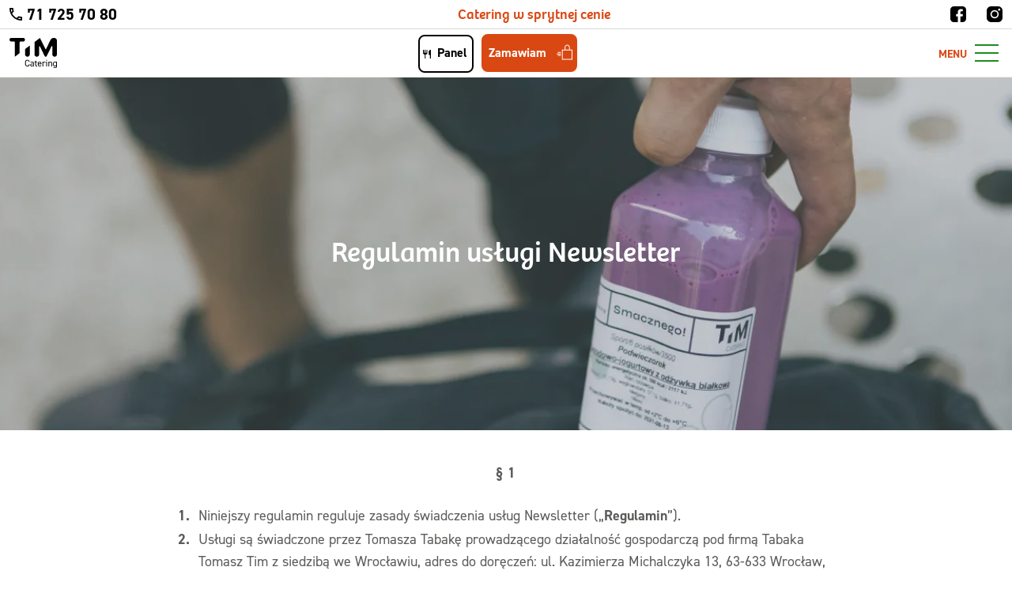

--- FILE ---
content_type: text/html; charset=UTF-8
request_url: https://timcatering.pl/regulamin-uslugi-newsletter/
body_size: 33962
content:
<!DOCTYPE html>
<html lang="pl-PL">
<head><meta charset="UTF-8"><script>if(navigator.userAgent.match(/MSIE|Internet Explorer/i)||navigator.userAgent.match(/Trident\/7\..*?rv:11/i)){var href=document.location.href;if(!href.match(/[?&]nowprocket/)){if(href.indexOf("?")==-1){if(href.indexOf("#")==-1){document.location.href=href+"?nowprocket=1"}else{document.location.href=href.replace("#","?nowprocket=1#")}}else{if(href.indexOf("#")==-1){document.location.href=href+"&nowprocket=1"}else{document.location.href=href.replace("#","&nowprocket=1#")}}}}</script><script>(()=>{class RocketLazyLoadScripts{constructor(){this.v="2.0.3",this.userEvents=["keydown","keyup","mousedown","mouseup","mousemove","mouseover","mouseenter","mouseout","mouseleave","touchmove","touchstart","touchend","touchcancel","wheel","click","dblclick","input","visibilitychange"],this.attributeEvents=["onblur","onclick","oncontextmenu","ondblclick","onfocus","onmousedown","onmouseenter","onmouseleave","onmousemove","onmouseout","onmouseover","onmouseup","onmousewheel","onscroll","onsubmit"]}async t(){this.i(),this.o(),/iP(ad|hone)/.test(navigator.userAgent)&&this.h(),this.u(),this.l(this),this.m(),this.k(this),this.p(this),this._(),await Promise.all([this.R(),this.L()]),this.lastBreath=Date.now(),this.S(this),this.P(),this.D(),this.O(),this.M(),await this.C(this.delayedScripts.normal),await this.C(this.delayedScripts.defer),await this.C(this.delayedScripts.async),this.F("domReady"),await this.T(),await this.j(),await this.I(),this.F("windowLoad"),await this.A(),window.dispatchEvent(new Event("rocket-allScriptsLoaded")),this.everythingLoaded=!0,this.lastTouchEnd&&await new Promise((t=>setTimeout(t,500-Date.now()+this.lastTouchEnd))),this.H(),this.F("all"),this.U(),this.W()}i(){this.CSPIssue=sessionStorage.getItem("rocketCSPIssue"),document.addEventListener("securitypolicyviolation",(t=>{this.CSPIssue||"script-src-elem"!==t.violatedDirective||"data"!==t.blockedURI||(this.CSPIssue=!0,sessionStorage.setItem("rocketCSPIssue",!0))}),{isRocket:!0})}o(){window.addEventListener("pageshow",(t=>{this.persisted=t.persisted,this.realWindowLoadedFired=!0}),{isRocket:!0}),window.addEventListener("pagehide",(()=>{this.onFirstUserAction=null}),{isRocket:!0})}h(){let t;function e(e){t=e}window.addEventListener("touchstart",e,{isRocket:!0}),window.addEventListener("touchend",(function i(o){Math.abs(o.changedTouches[0].pageX-t.changedTouches[0].pageX)<10&&Math.abs(o.changedTouches[0].pageY-t.changedTouches[0].pageY)<10&&o.timeStamp-t.timeStamp<200&&(o.target.dispatchEvent(new PointerEvent("click",{target:o.target,bubbles:!0,cancelable:!0,detail:1})),event.preventDefault(),window.removeEventListener("touchstart",e,{isRocket:!0}),window.removeEventListener("touchend",i,{isRocket:!0}))}),{isRocket:!0})}q(t){this.userActionTriggered||("mousemove"!==t.type||this.firstMousemoveIgnored?"keyup"===t.type||"mouseover"===t.type||"mouseout"===t.type||(this.userActionTriggered=!0,this.onFirstUserAction&&this.onFirstUserAction()):this.firstMousemoveIgnored=!0),"click"===t.type&&t.preventDefault(),this.savedUserEvents.length>0&&(t.stopPropagation(),t.stopImmediatePropagation()),"touchstart"===this.lastEvent&&"touchend"===t.type&&(this.lastTouchEnd=Date.now()),"click"===t.type&&(this.lastTouchEnd=0),this.lastEvent=t.type,this.savedUserEvents.push(t)}u(){this.savedUserEvents=[],this.userEventHandler=this.q.bind(this),this.userEvents.forEach((t=>window.addEventListener(t,this.userEventHandler,{passive:!1,isRocket:!0})))}U(){this.userEvents.forEach((t=>window.removeEventListener(t,this.userEventHandler,{passive:!1,isRocket:!0}))),this.savedUserEvents.forEach((t=>{t.target.dispatchEvent(new window[t.constructor.name](t.type,t))}))}m(){this.eventsMutationObserver=new MutationObserver((t=>{const e="return false";for(const i of t){if("attributes"===i.type){const t=i.target.getAttribute(i.attributeName);t&&t!==e&&(i.target.setAttribute("data-rocket-"+i.attributeName,t),i.target["rocket"+i.attributeName]=new Function("event",t),i.target.setAttribute(i.attributeName,e))}"childList"===i.type&&i.addedNodes.forEach((t=>{if(t.nodeType===Node.ELEMENT_NODE)for(const i of t.attributes)this.attributeEvents.includes(i.name)&&i.value&&""!==i.value&&(t.setAttribute("data-rocket-"+i.name,i.value),t["rocket"+i.name]=new Function("event",i.value),t.setAttribute(i.name,e))}))}})),this.eventsMutationObserver.observe(document,{subtree:!0,childList:!0,attributeFilter:this.attributeEvents})}H(){this.eventsMutationObserver.disconnect(),this.attributeEvents.forEach((t=>{document.querySelectorAll("[data-rocket-"+t+"]").forEach((e=>{e.setAttribute(t,e.getAttribute("data-rocket-"+t)),e.removeAttribute("data-rocket-"+t)}))}))}k(t){Object.defineProperty(HTMLElement.prototype,"onclick",{get(){return this.rocketonclick||null},set(e){this.rocketonclick=e,this.setAttribute(t.everythingLoaded?"onclick":"data-rocket-onclick","this.rocketonclick(event)")}})}S(t){function e(e,i){let o=e[i];e[i]=null,Object.defineProperty(e,i,{get:()=>o,set(s){t.everythingLoaded?o=s:e["rocket"+i]=o=s}})}e(document,"onreadystatechange"),e(window,"onload"),e(window,"onpageshow");try{Object.defineProperty(document,"readyState",{get:()=>t.rocketReadyState,set(e){t.rocketReadyState=e},configurable:!0}),document.readyState="loading"}catch(t){console.log("WPRocket DJE readyState conflict, bypassing")}}l(t){this.originalAddEventListener=EventTarget.prototype.addEventListener,this.originalRemoveEventListener=EventTarget.prototype.removeEventListener,this.savedEventListeners=[],EventTarget.prototype.addEventListener=function(e,i,o){o&&o.isRocket||!t.B(e,this)&&!t.userEvents.includes(e)||t.B(e,this)&&!t.userActionTriggered||e.startsWith("rocket-")||t.everythingLoaded?t.originalAddEventListener.call(this,e,i,o):t.savedEventListeners.push({target:this,remove:!1,type:e,func:i,options:o})},EventTarget.prototype.removeEventListener=function(e,i,o){o&&o.isRocket||!t.B(e,this)&&!t.userEvents.includes(e)||t.B(e,this)&&!t.userActionTriggered||e.startsWith("rocket-")||t.everythingLoaded?t.originalRemoveEventListener.call(this,e,i,o):t.savedEventListeners.push({target:this,remove:!0,type:e,func:i,options:o})}}F(t){"all"===t&&(EventTarget.prototype.addEventListener=this.originalAddEventListener,EventTarget.prototype.removeEventListener=this.originalRemoveEventListener),this.savedEventListeners=this.savedEventListeners.filter((e=>{let i=e.type,o=e.target||window;return"domReady"===t&&"DOMContentLoaded"!==i&&"readystatechange"!==i||("windowLoad"===t&&"load"!==i&&"readystatechange"!==i&&"pageshow"!==i||(this.B(i,o)&&(i="rocket-"+i),e.remove?o.removeEventListener(i,e.func,e.options):o.addEventListener(i,e.func,e.options),!1))}))}p(t){let e;function i(e){return t.everythingLoaded?e:e.split(" ").map((t=>"load"===t||t.startsWith("load.")?"rocket-jquery-load":t)).join(" ")}function o(o){function s(e){const s=o.fn[e];o.fn[e]=o.fn.init.prototype[e]=function(){return this[0]===window&&t.userActionTriggered&&("string"==typeof arguments[0]||arguments[0]instanceof String?arguments[0]=i(arguments[0]):"object"==typeof arguments[0]&&Object.keys(arguments[0]).forEach((t=>{const e=arguments[0][t];delete arguments[0][t],arguments[0][i(t)]=e}))),s.apply(this,arguments),this}}if(o&&o.fn&&!t.allJQueries.includes(o)){const e={DOMContentLoaded:[],"rocket-DOMContentLoaded":[]};for(const t in e)document.addEventListener(t,(()=>{e[t].forEach((t=>t()))}),{isRocket:!0});o.fn.ready=o.fn.init.prototype.ready=function(i){function s(){parseInt(o.fn.jquery)>2?setTimeout((()=>i.bind(document)(o))):i.bind(document)(o)}return t.realDomReadyFired?!t.userActionTriggered||t.fauxDomReadyFired?s():e["rocket-DOMContentLoaded"].push(s):e.DOMContentLoaded.push(s),o([])},s("on"),s("one"),s("off"),t.allJQueries.push(o)}e=o}t.allJQueries=[],o(window.jQuery),Object.defineProperty(window,"jQuery",{get:()=>e,set(t){o(t)}})}P(){const t=new Map;document.write=document.writeln=function(e){const i=document.currentScript,o=document.createRange(),s=i.parentElement;let n=t.get(i);void 0===n&&(n=i.nextSibling,t.set(i,n));const c=document.createDocumentFragment();o.setStart(c,0),c.appendChild(o.createContextualFragment(e)),s.insertBefore(c,n)}}async R(){return new Promise((t=>{this.userActionTriggered?t():this.onFirstUserAction=t}))}async L(){return new Promise((t=>{document.addEventListener("DOMContentLoaded",(()=>{this.realDomReadyFired=!0,t()}),{isRocket:!0})}))}async I(){return this.realWindowLoadedFired?Promise.resolve():new Promise((t=>{window.addEventListener("load",t,{isRocket:!0})}))}M(){this.pendingScripts=[];this.scriptsMutationObserver=new MutationObserver((t=>{for(const e of t)e.addedNodes.forEach((t=>{"SCRIPT"!==t.tagName||t.noModule||t.isWPRocket||this.pendingScripts.push({script:t,promise:new Promise((e=>{const i=()=>{const i=this.pendingScripts.findIndex((e=>e.script===t));i>=0&&this.pendingScripts.splice(i,1),e()};t.addEventListener("load",i,{isRocket:!0}),t.addEventListener("error",i,{isRocket:!0}),setTimeout(i,1e3)}))})}))})),this.scriptsMutationObserver.observe(document,{childList:!0,subtree:!0})}async j(){await this.J(),this.pendingScripts.length?(await this.pendingScripts[0].promise,await this.j()):this.scriptsMutationObserver.disconnect()}D(){this.delayedScripts={normal:[],async:[],defer:[]},document.querySelectorAll("script[type$=rocketlazyloadscript]").forEach((t=>{t.hasAttribute("data-rocket-src")?t.hasAttribute("async")&&!1!==t.async?this.delayedScripts.async.push(t):t.hasAttribute("defer")&&!1!==t.defer||"module"===t.getAttribute("data-rocket-type")?this.delayedScripts.defer.push(t):this.delayedScripts.normal.push(t):this.delayedScripts.normal.push(t)}))}async _(){await this.L();let t=[];document.querySelectorAll("script[type$=rocketlazyloadscript][data-rocket-src]").forEach((e=>{let i=e.getAttribute("data-rocket-src");if(i&&!i.startsWith("data:")){i.startsWith("//")&&(i=location.protocol+i);try{const o=new URL(i).origin;o!==location.origin&&t.push({src:o,crossOrigin:e.crossOrigin||"module"===e.getAttribute("data-rocket-type")})}catch(t){}}})),t=[...new Map(t.map((t=>[JSON.stringify(t),t]))).values()],this.N(t,"preconnect")}async $(t){if(await this.G(),!0!==t.noModule||!("noModule"in HTMLScriptElement.prototype))return new Promise((e=>{let i;function o(){(i||t).setAttribute("data-rocket-status","executed"),e()}try{if(navigator.userAgent.includes("Firefox/")||""===navigator.vendor||this.CSPIssue)i=document.createElement("script"),[...t.attributes].forEach((t=>{let e=t.nodeName;"type"!==e&&("data-rocket-type"===e&&(e="type"),"data-rocket-src"===e&&(e="src"),i.setAttribute(e,t.nodeValue))})),t.text&&(i.text=t.text),t.nonce&&(i.nonce=t.nonce),i.hasAttribute("src")?(i.addEventListener("load",o,{isRocket:!0}),i.addEventListener("error",(()=>{i.setAttribute("data-rocket-status","failed-network"),e()}),{isRocket:!0}),setTimeout((()=>{i.isConnected||e()}),1)):(i.text=t.text,o()),i.isWPRocket=!0,t.parentNode.replaceChild(i,t);else{const i=t.getAttribute("data-rocket-type"),s=t.getAttribute("data-rocket-src");i?(t.type=i,t.removeAttribute("data-rocket-type")):t.removeAttribute("type"),t.addEventListener("load",o,{isRocket:!0}),t.addEventListener("error",(i=>{this.CSPIssue&&i.target.src.startsWith("data:")?(console.log("WPRocket: CSP fallback activated"),t.removeAttribute("src"),this.$(t).then(e)):(t.setAttribute("data-rocket-status","failed-network"),e())}),{isRocket:!0}),s?(t.fetchPriority="high",t.removeAttribute("data-rocket-src"),t.src=s):t.src="data:text/javascript;base64,"+window.btoa(unescape(encodeURIComponent(t.text)))}}catch(i){t.setAttribute("data-rocket-status","failed-transform"),e()}}));t.setAttribute("data-rocket-status","skipped")}async C(t){const e=t.shift();return e?(e.isConnected&&await this.$(e),this.C(t)):Promise.resolve()}O(){this.N([...this.delayedScripts.normal,...this.delayedScripts.defer,...this.delayedScripts.async],"preload")}N(t,e){this.trash=this.trash||[];let i=!0;var o=document.createDocumentFragment();t.forEach((t=>{const s=t.getAttribute&&t.getAttribute("data-rocket-src")||t.src;if(s&&!s.startsWith("data:")){const n=document.createElement("link");n.href=s,n.rel=e,"preconnect"!==e&&(n.as="script",n.fetchPriority=i?"high":"low"),t.getAttribute&&"module"===t.getAttribute("data-rocket-type")&&(n.crossOrigin=!0),t.crossOrigin&&(n.crossOrigin=t.crossOrigin),t.integrity&&(n.integrity=t.integrity),t.nonce&&(n.nonce=t.nonce),o.appendChild(n),this.trash.push(n),i=!1}})),document.head.appendChild(o)}W(){this.trash.forEach((t=>t.remove()))}async T(){try{document.readyState="interactive"}catch(t){}this.fauxDomReadyFired=!0;try{await this.G(),document.dispatchEvent(new Event("rocket-readystatechange")),await this.G(),document.rocketonreadystatechange&&document.rocketonreadystatechange(),await this.G(),document.dispatchEvent(new Event("rocket-DOMContentLoaded")),await this.G(),window.dispatchEvent(new Event("rocket-DOMContentLoaded"))}catch(t){console.error(t)}}async A(){try{document.readyState="complete"}catch(t){}try{await this.G(),document.dispatchEvent(new Event("rocket-readystatechange")),await this.G(),document.rocketonreadystatechange&&document.rocketonreadystatechange(),await this.G(),window.dispatchEvent(new Event("rocket-load")),await this.G(),window.rocketonload&&window.rocketonload(),await this.G(),this.allJQueries.forEach((t=>t(window).trigger("rocket-jquery-load"))),await this.G();const t=new Event("rocket-pageshow");t.persisted=this.persisted,window.dispatchEvent(t),await this.G(),window.rocketonpageshow&&window.rocketonpageshow({persisted:this.persisted})}catch(t){console.error(t)}}async G(){Date.now()-this.lastBreath>45&&(await this.J(),this.lastBreath=Date.now())}async J(){return document.hidden?new Promise((t=>setTimeout(t))):new Promise((t=>requestAnimationFrame(t)))}B(t,e){return e===document&&"readystatechange"===t||(e===document&&"DOMContentLoaded"===t||(e===window&&"DOMContentLoaded"===t||(e===window&&"load"===t||e===window&&"pageshow"===t)))}static run(){(new RocketLazyLoadScripts).t()}}RocketLazyLoadScripts.run()})();</script>


<meta name="viewport" content="width=device-width, initial-scale=1.0">
<meta name="format-detection" content="telephone=no">

<link rel="icon" href="https://timcatering.pl/zjed-content/themes/timcatering/assets/favicons/favicon.ico?2">
<link rel="icon" sizes="16x16" href="https://timcatering.pl/zjed-content/themes/timcatering/assets/favicons/favicon-16x16.png?2">
<link rel="icon" sizes="32x32" href="https://timcatering.pl/zjed-content/themes/timcatering/assets/favicons/favicon-32x32.png?2">
<link rel="icon" sizes="36x36" href="https://timcatering.pl/zjed-content/themes/timcatering/assets/favicons/android-icon-36x36.png?2">
<link rel="icon" sizes="48x48" href="https://timcatering.pl/zjed-content/themes/timcatering/assets/favicons/android-icon-48x48.png?2">
<link rel="icon" sizes="72x72" href="https://timcatering.pl/zjed-content/themes/timcatering/assets/favicons/android-icon-72x72.png?2">
<link rel="icon" sizes="96x96" href="https://timcatering.pl/zjed-content/themes/timcatering/assets/favicons/android-icon-96x96.png?2">
<link rel="icon" sizes="144x144" href="https://timcatering.pl/zjed-content/themes/timcatering/assets/favicons/android-icon-144x144.png?2">
<link rel="icon" sizes="192x192" href="https://timcatering.pl/zjed-content/themes/timcatering/assets/favicons/android-icon-192x192.png?2">
<link rel="apple-touch-icon" href="https://timcatering.pl/zjed-content/themes/timcatering/assets/favicons/apple-icon.png?2">

<!--[if lt IE 9]>
  <script src="https://oss.maxcdn.com/html5shiv/3.7.3/html5shiv.min.js"></script>
  <script src="https://oss.maxcdn.com/respond/1.4.2/respond.min.js"></script>
<![endif]-->


<meta name='robots' content='index, follow, max-image-preview:large, max-snippet:-1, max-video-preview:-1' />
	<style></style>
	
	<!-- This site is optimized with the Yoast SEO plugin v26.1 - https://yoast.com/wordpress/plugins/seo/ -->
	<title>Regulamin usługi Newsletter - TIM Catering</title>
<link crossorigin data-rocket-preload as="font" href="https://use.typekit.net/af/46cfad/000000000000000077359531/31/l?primer=592708b04bace7901bbf402b49fc07acf6f622abacda535ca47331b6917becfb&#038;fvd=n4&#038;v=3" rel="preload">
<link crossorigin data-rocket-preload as="font" href="https://use.typekit.net/af/2ac443/000000000000000077359533/31/l?primer=592708b04bace7901bbf402b49fc07acf6f622abacda535ca47331b6917becfb&#038;fvd=n7&#038;v=3" rel="preload">
<link crossorigin data-rocket-preload as="font" href="https://use.typekit.net/af/36bb7e/000000000000000077587a31/31/l?primer=e6066692ab328d1a92bb155659ed6609b693e1e352f0e8982e4224719b13bdfb&#038;fvd=n4&#038;v=3" rel="preload">
<link crossorigin data-rocket-preload as="font" href="https://use.typekit.net/af/6646b8/000000000000000077587a32/31/l?primer=e6066692ab328d1a92bb155659ed6609b693e1e352f0e8982e4224719b13bdfb&#038;fvd=n6&#038;v=3" rel="preload">
<link crossorigin data-rocket-preload as="font" href="https://use.typekit.net/af/c01b12/000000000000000077587a35/31/l?primer=e6066692ab328d1a92bb155659ed6609b693e1e352f0e8982e4224719b13bdfb&#038;fvd=n7&#038;v=3" rel="preload">
<link crossorigin data-rocket-preload as="font" href="https://timcatering.pl/zjed-content/themes/timcatering/assets/fonts/bree-regular-tim-catering_1-webfont.woff2" rel="preload">
<style id="wpr-usedcss">@font-face{font-family:bree;src:url("https://use.typekit.net/af/46cfad/000000000000000077359531/31/l?primer=592708b04bace7901bbf402b49fc07acf6f622abacda535ca47331b6917becfb&fvd=n4&v=3") format("woff2"),url("https://use.typekit.net/af/46cfad/000000000000000077359531/31/d?primer=592708b04bace7901bbf402b49fc07acf6f622abacda535ca47331b6917becfb&fvd=n4&v=3") format("woff"),url("https://use.typekit.net/af/46cfad/000000000000000077359531/31/a?primer=592708b04bace7901bbf402b49fc07acf6f622abacda535ca47331b6917becfb&fvd=n4&v=3") format("opentype");font-display:swap;font-style:normal;font-weight:400;font-stretch:normal}@font-face{font-family:bree;src:url("https://use.typekit.net/af/2ac443/000000000000000077359533/31/l?primer=592708b04bace7901bbf402b49fc07acf6f622abacda535ca47331b6917becfb&fvd=n7&v=3") format("woff2"),url("https://use.typekit.net/af/2ac443/000000000000000077359533/31/d?primer=592708b04bace7901bbf402b49fc07acf6f622abacda535ca47331b6917becfb&fvd=n7&v=3") format("woff"),url("https://use.typekit.net/af/2ac443/000000000000000077359533/31/a?primer=592708b04bace7901bbf402b49fc07acf6f622abacda535ca47331b6917becfb&fvd=n7&v=3") format("opentype");font-display:swap;font-style:normal;font-weight:700;font-stretch:normal}@font-face{font-family:din-2014;src:url("https://use.typekit.net/af/36bb7e/000000000000000077587a31/31/l?primer=e6066692ab328d1a92bb155659ed6609b693e1e352f0e8982e4224719b13bdfb&fvd=n4&v=3") format("woff2"),url("https://use.typekit.net/af/36bb7e/000000000000000077587a31/31/d?primer=e6066692ab328d1a92bb155659ed6609b693e1e352f0e8982e4224719b13bdfb&fvd=n4&v=3") format("woff"),url("https://use.typekit.net/af/36bb7e/000000000000000077587a31/31/a?primer=e6066692ab328d1a92bb155659ed6609b693e1e352f0e8982e4224719b13bdfb&fvd=n4&v=3") format("opentype");font-display:swap;font-style:normal;font-weight:400;font-stretch:normal}@font-face{font-family:din-2014;src:url("https://use.typekit.net/af/6646b8/000000000000000077587a32/31/l?primer=e6066692ab328d1a92bb155659ed6609b693e1e352f0e8982e4224719b13bdfb&fvd=n6&v=3") format("woff2"),url("https://use.typekit.net/af/6646b8/000000000000000077587a32/31/d?primer=e6066692ab328d1a92bb155659ed6609b693e1e352f0e8982e4224719b13bdfb&fvd=n6&v=3") format("woff"),url("https://use.typekit.net/af/6646b8/000000000000000077587a32/31/a?primer=e6066692ab328d1a92bb155659ed6609b693e1e352f0e8982e4224719b13bdfb&fvd=n6&v=3") format("opentype");font-display:swap;font-style:normal;font-weight:600;font-stretch:normal}@font-face{font-family:din-2014;src:url("https://use.typekit.net/af/c01b12/000000000000000077587a35/31/l?primer=e6066692ab328d1a92bb155659ed6609b693e1e352f0e8982e4224719b13bdfb&fvd=n7&v=3") format("woff2"),url("https://use.typekit.net/af/c01b12/000000000000000077587a35/31/d?primer=e6066692ab328d1a92bb155659ed6609b693e1e352f0e8982e4224719b13bdfb&fvd=n7&v=3") format("woff"),url("https://use.typekit.net/af/c01b12/000000000000000077587a35/31/a?primer=e6066692ab328d1a92bb155659ed6609b693e1e352f0e8982e4224719b13bdfb&fvd=n7&v=3") format("opentype");font-display:swap;font-style:normal;font-weight:700;font-stretch:normal}img:is([sizes=auto i],[sizes^="auto," i]){contain-intrinsic-size:3000px 1500px}abbr,address,article,aside,audio,blockquote,body,body div,caption,cite,code,dd,del,details,dfn,dl,dt,em,fieldset,figure,footer,form,h1,h2,h3,h4,h5,h6,header,html,i,iframe,img,ins,kbd,label,legend,li,mark,menu,nav,object,ol,p,pre,samp,section,small,span,strong,sub,summary,sup,table,tbody,td,tfoot,th,thead,time,tr,ul,var,video{margin:0;padding:0;border:0;font-size:100%;font-weight:400;vertical-align:baseline;background:0 0}article,aside,details,figure,footer,header,nav,section,summary{display:block}img,object{max-width:100%}html{overflow-y:scroll}ul{list-style:none}blockquote{quotes:none}blockquote:after,blockquote:before{content:"";content:none}a{margin:0;padding:0;font-size:100%;vertical-align:baseline;background:0 0}del{text-decoration:line-through}abbr[title],dfn[title]{border-bottom:1px dotted #000;cursor:help}table{border-collapse:separate;border-spacing:0}th{font-weight:700;vertical-align:bottom}td{font-weight:400;vertical-align:top}hr{display:block;height:1px;border:0;border-top:1px solid #ccc;margin:1em 0;padding:0}input,select{vertical-align:middle}pre{white-space:pre;white-space:pre-wrap;white-space:pre-line;word-wrap:break-word}input[type=radio]{vertical-align:text-bottom}input[type=checkbox]{vertical-align:bottom}input,select,textarea{font:99% sans-serif}table{font-size:inherit}small{font-size:85%}td,td img{vertical-align:top}code,kbd,pre,samp{font-family:monospace,sans-serif}button,input[type=button],input[type=file],input[type=submit],label{cursor:pointer}button,input,select,textarea{margin:0}button,input[type=button]{width:auto;overflow:visible}html{line-height:1.15;-webkit-text-size-adjust:100%}main{display:block}h1{font-size:2em;margin:.67em 0}hr{-webkit-box-sizing:content-box;box-sizing:content-box;height:0;overflow:visible}pre{font-family:monospace,monospace;font-size:1em}a{background-color:transparent}abbr[title]{border-bottom:none;text-decoration:underline;-webkit-text-decoration:underline dotted;text-decoration:underline dotted}strong{font-weight:bolder}code,kbd,samp{font-family:monospace,monospace;font-size:1em}small{font-size:80%}sub,sup{font-size:75%;line-height:0;position:relative;vertical-align:baseline}sub{bottom:-.25em}sup{top:-.5em}img{border-style:none}button,input,optgroup,select,textarea{font-family:inherit;font-size:100%;line-height:1.15;margin:0}button,input{overflow:visible}button,select{text-transform:none}[type=button],[type=reset],[type=submit],button{-webkit-appearance:button}[type=button]::-moz-focus-inner,[type=reset]::-moz-focus-inner,[type=submit]::-moz-focus-inner,button::-moz-focus-inner{border-style:none;padding:0}[type=button]:-moz-focusring,[type=reset]:-moz-focusring,[type=submit]:-moz-focusring,button:-moz-focusring{outline:ButtonText dotted 1px}fieldset{padding:.35em .75em .625em}legend{-webkit-box-sizing:border-box;box-sizing:border-box;color:inherit;display:table;max-width:100%;padding:0;white-space:normal}progress{vertical-align:baseline}textarea{overflow:auto}[type=checkbox],[type=radio]{-webkit-box-sizing:border-box;box-sizing:border-box;padding:0}[type=number]::-webkit-inner-spin-button,[type=number]::-webkit-outer-spin-button{height:auto}::-webkit-file-upload-button{-webkit-appearance:button;font:inherit}details{display:block}summary{display:list-item}[hidden],template{display:none}html{-webkit-box-sizing:border-box;box-sizing:border-box;-ms-overflow-style:scrollbar}*,:after,:before{-webkit-box-sizing:inherit;box-sizing:inherit}.container{width:100%;padding-right:12px;padding-left:12px;margin-right:auto;margin-left:auto}@media (min-width:992px){.container{max-width:960px}}@media (min-width:1200px){.container{min-width:1156px;width:100%;max-width:1744px}}.row{display:-ms-flexbox;display:-webkit-box;display:flex;-ms-flex-wrap:wrap;flex-wrap:wrap;margin-left:-12px;margin-right:-12px}.col,.col-12,.col-6,.col-lg-10,.col-lg-4,.col-lg-8,.col-sm-6{position:relative;width:100%;padding-right:12px;padding-left:12px}.col{-ms-flex-preferred-size:0;flex-basis:0;-ms-flex-positive:1;-webkit-box-flex:1;flex-grow:1;max-width:100%}.col-6{-ms-flex:0 0 50%;-webkit-box-flex:0;flex:0 0 50%;max-width:50%}.col-12{-ms-flex:0 0 100%;-webkit-box-flex:0;flex:0 0 100%;max-width:100%}@media (min-width:768px){.col,.col-12,.col-6,.col-lg-10,.col-lg-4,.col-lg-8,.col-sm-6{position:relative;width:100%;padding-right:12px;padding-left:12px}.col-sm-6{-ms-flex:0 0 50%;-webkit-box-flex:0;flex:0 0 50%;max-width:50%}}@media (min-width:1200px){.col-lg-4{-ms-flex:0 0 33.333333%;-webkit-box-flex:0;flex:0 0 33.333333%;max-width:33.333333%}.col-lg-8{-ms-flex:0 0 66.666667%;-webkit-box-flex:0;flex:0 0 66.666667%;max-width:66.666667%}.col-lg-10{-ms-flex:0 0 83.333333%;-webkit-box-flex:0;flex:0 0 83.333333%;max-width:83.333333%}.offset-lg-1{margin-left:8.333333%}.offset-lg-2{margin-left:16.666667%}}@font-face{font-display:swap;font-family:bree;src:url(https://timcatering.pl/zjed-content/themes/timcatering/assets/fonts/bree-regular-tim-catering_1-webfont.woff2) format("woff2"),url(https://timcatering.pl/zjed-content/themes/timcatering/assets/fonts/bree-regular-tim-catering_1-webfont.woff) format("woff");font-weight:400;font-style:normal}*{outline:0}*,html{font-family:sans-serif;-ms-text-size-adjust:none;-webkit-text-size-adjust:none}body{margin:0;padding:0;overflow:hidden}.hamburger-box{display:block!important}input:-webkit-autofill{-webkit-transition:background-color 5000s ease-in-out;transition:background-color 5000s ease-in-out 0s}input,select,textarea{-webkit-appearance:none;-moz-appearance:none;-ms-appearance:none;appearance:none;border-radius:0;outline:0}select::-ms-expand{display:none}textarea{resize:none}iframe{max-width:100%!important}a,a:focus,a:hover,a:visited,br,h1,h2,h3,h4,h5,h6,i,li,ol,p,span,strong,ul{font:inherit;color:inherit;margin:0;padding:0;text-decoration:none;outline:0}i{font-style:italic}sub,sup{color:inherit;font-weight:inherit}strong{font-weight:700}img{height:auto}.text>a,.text>h1,.text>h2,.text>h3,.text>h4,.text>h5,.text>h6,.text>ol,.text>p,.text>ul,.title>a,.title>h1,.title>h2,.title>h3,.title>h4,.title>h5,.title>h6,.title>ol,.title>p,.title>ul{margin:1.625rem 0}.text>a:last-child,.text>h1:last-child,.text>h2:last-child,.text>h3:last-child,.text>h4:last-child,.text>h5:last-child,.text>h6:last-child,.text>ol:last-child,.text>p:last-child,.text>ul:last-child,.title>a:last-child,.title>h1:last-child,.title>h2:last-child,.title>h3:last-child,.title>h4:last-child,.title>h5:last-child,.title>h6:last-child,.title>ol:last-child,.title>p:last-child,.title>ul:last-child{margin-bottom:0}.text>a:first-child,.text>h1:first-child,.text>h2:first-child,.text>h3:first-child,.text>h4:first-child,.text>h5:first-child,.text>h6:first-child,.text>ol:first-child,.text>p:first-child,.text>ul:first-child,.title>a:first-child,.title>h1:first-child,.title>h2:first-child,.title>h3:first-child,.title>h4:first-child,.title>h5:first-child,.title>h6:first-child,.title>ol:first-child,.title>p:first-child,.title>ul:first-child{margin-top:0}.text ol>li>ol,.text ol>li>ul,.text ul>li>ol,.text ul>li>ul,.title ol>li>ol,.title ol>li>ul,.title ul>li>ol,.title ul>li>ul{margin-top:1.375rem}@media (max-width:767px){.text>a,.text>h1,.text>h2,.text>h3,.text>h4,.text>h5,.text>h6,.text>ol,.text>p,.text>ul,.title>a,.title>h1,.title>h2,.title>h3,.title>h4,.title>h5,.title>h6,.title>ol,.title>p,.title>ul{margin:1.125rem 0}.text ol>li>ol,.text ol>li>ul,.text ul>li>ol,.text ul>li>ul,.title ol>li>ol,.title ol>li>ul,.title ul>li>ol,.title ul>li>ul{margin-top:1.125rem}}.text ol>li>ol>li,.text ol>li>ul>li,.text ul>li>ol>li,.text ul>li>ul>li,.title ol>li>ol>li,.title ol>li>ul>li,.title ul>li>ol>li,.title ul>li>ul>li{margin:.25rem 0}.text ol>li>ol>li:last-child,.text ol>li>ul>li:last-child,.text ul>li>ol>li:last-child,.text ul>li>ul>li:last-child,.title ol>li>ol>li:last-child,.title ol>li>ul>li:last-child,.title ul>li>ol>li:last-child,.title ul>li>ul>li:last-child{margin-bottom:0}.text ol>li>ol>li:first-child,.text ol>li>ul>li:first-child,.text ul>li>ol>li:first-child,.text ul>li>ul>li:first-child,.title ol>li>ol>li:first-child,.title ol>li>ul>li:first-child,.title ul>li>ol>li:first-child,.title ul>li>ul>li:first-child{margin-top:0}.text ul,.title ul{margin-left:26px}.text ul>li,.title ul>li{margin:.125rem 0}.text ul li:before,.title ul li:before{content:".";display:inline-block;vertical-align:top;background-image:url(https://timcatering.pl/zjed-content/themes/timcatering/assets/images/li.svg);background-position:0;background-repeat:no-repeat;line-height:inherit;width:26px;margin-left:-26px;font-size:1px;background-size:16px}.text ul>li>ul,.title ul>li>ul{margin-left:18px}.text ul>li>ul>li:before,.title ul>li>ul>li:before{content:".";display:inline-block;vertical-align:top;background-image:url(https://timcatering.pl/zjed-content/themes/timcatering/assets/images/li.svg);background-position:0;background-repeat:no-repeat;background-size:12px;line-height:inherit;width:24px;margin-left:-24px;font-size:1px}.text ol,.title ol{margin-left:26px;counter-reset:ol-counter;list-style:none}.text ol>li,.title ol>li{counter-increment:ol-counter;margin:.125rem 0}.text ol>li:last-child,.title ol>li:last-child{margin-bottom:0}.text ol>li:first-child,.title ol>li:first-child{margin-top:0}.text ol>li:before,.title ol>li:before{content:counter(ol-counter) ". ";display:inline-block;vertical-align:top;line-height:inherit;width:26px;margin-left:-26px;font-size:inherit;font-weight:700}.text ol ol,.text ol ul,.text ul ol,.text ul ul,.title ol ol,.title ol ul,.title ul ol,.title ul ul{margin-top:0!important}.text ol ol,.title ol ol{counter-reset:ol-a}.text ol ol>li,.title ol ol>li{counter-increment:ol-a}.text ol ol>li:before,.title ol ol>li:before{content:counter(ol-a,lower-alpha) "."}.text{font-size:18px;font-size:1.125rem;line-height:1.625rem;color:#5e5c5a}@media (max-width:1599px){.text{font-size:16px;font-size:1rem;line-height:1.375rem}}.text a{font-weight:400;color:#d94813}.text a:hover{text-decoration:underline}.text h1,.text h2,.text h3,.text h4,.text h5,.text h6{font-weight:700;color:#d94813}.text h1{font-size:36px;font-size:2.25rem;line-height:2.625rem}@media (max-width:767px){.text h1{font-size:24px;font-size:1.5rem;line-height:1.875rem}}.text h2{font-size:34px;font-size:2.125rem;line-height:2.5rem}@media (max-width:767px){.text h2{font-size:24px;font-size:1.5rem;line-height:1.875rem}}.text h3{font-size:32px;font-size:2rem;line-height:2.375rem}@media (max-width:767px){.text h3{font-size:24px;font-size:1.5rem;line-height:1.875rem}}.text h4{font-size:30px;font-size:1.875rem;line-height:2.25rem}@media (max-width:767px){.text h4{font-size:24px;font-size:1.5rem;line-height:1.875rem}}.text h5{font-size:28px;font-size:1.75rem;line-height:2.125rem}@media (max-width:767px){.text h5{font-size:24px;font-size:1.5rem;line-height:1.875rem}}.text h6{font-size:26px;font-size:1.625rem;line-height:2rem}.text--blog{font-size:18px;font-size:1.125rem;line-height:1.75rem}@media (max-width:767px){.text h6{font-size:24px;font-size:1.5rem;line-height:1.875rem}.text--blog{font-size:16px;font-size:1rem;line-height:1.5rem}}table{width:100%!important;border-collapse:collapse}table td,table th{border:1px solid #000;font-size:16px;font-size:1rem;line-height:1.375rem;padding:5px 10px}.slick-slider{-webkit-box-sizing:border-box;box-sizing:border-box;-webkit-user-select:none;-moz-user-select:none;-ms-user-select:none;user-select:none;-webkit-touch-callout:none;-khtml-user-select:none;-ms-touch-action:pan-y;touch-action:pan-y;-webkit-tap-highlight-color:transparent}.slick-list,.slick-slider{position:relative;display:block}.slick-list{overflow:hidden;margin:0;padding:0}.slick-list:focus{outline:0}.slick-slider .slick-list,.slick-slider .slick-track{-webkit-transform:translateZ(0);transform:translateZ(0)}.slick-track{position:relative;top:0;left:0;display:block;margin-left:auto;margin-right:auto}.slick-track:after,.slick-track:before{display:table;content:""}.slick-track:after{clear:both}.slick-loading .slick-track{visibility:hidden}.slick-slide{display:none;float:left;height:100%;min-height:1px}[dir=rtl] .slick-slide{float:right}.slick-slide img{display:block}.slick-slide.slick-loading img{display:none}.slick-initialized .slick-slide{display:block}.slick-loading .slick-slide{visibility:hidden}.slick-vertical .slick-slide{display:block;height:auto;border:1px solid transparent}.slick-arrow.slick-hidden{display:none}.slick-lightbox{position:fixed;top:0;left:0;z-index:9999;width:100%;height:100%;background:#000;-webkit-transition:opacity .5s;transition:opacity .5s ease}.slick-lightbox .slick-loading .slick-list{background-color:transparent}.slick-lightbox .slick-prev{left:15px}.slick-lightbox .slick-next{right:15px}.slick-lightbox-hide{opacity:0}.slick-lightbox-hide-init{position:absolute;top:-9999px;opacity:0}.slick-lightbox-inner{position:fixed;top:0;left:0;width:100%;height:100%}.slick-lightbox-slick-item{text-align:center;overflow:hidden}.slick-lightbox-slick-item:before{content:"";display:inline-block;height:100%;vertical-align:middle;margin-right:-.25em}.slick-lightbox-slick-item-inner{display:inline-block;vertical-align:middle;max-width:90%;max-height:90%}.slick-lightbox-slick-img{margin:0 auto;display:block;max-width:90%;max-height:90%}.slick-lightbox-close{position:absolute;top:15px;right:15px;display:block;height:20px;width:20px;line-height:0;font-size:0;cursor:pointer;background:0 0;color:transparent;padding:0;border:none}.slick-lightbox-close:focus{outline:0}.slick-lightbox-close:before{font-family:slick;font-size:20px;line-height:1;color:#fff;opacity:.85;-webkit-font-smoothing:antialiased;-moz-osx-font-smoothing:grayscale;content:"×"}:root{--swiper-theme-color:#007aff}.swiper{margin-left:auto;margin-right:auto;position:relative;overflow:hidden;list-style:none;padding:0;z-index:1}.swiper-wrapper{position:relative;width:100%;height:100%;z-index:1;display:-webkit-box;display:-ms-flexbox;display:flex;-webkit-transition-property:-webkit-transform;transition-property:-webkit-transform;transition-property:transform;transition-property:transform,-webkit-transform;-webkit-box-sizing:content-box;box-sizing:content-box}.swiper-wrapper{-webkit-transform:translateZ(0);transform:translateZ(0)}.swiper-pointer-events{-ms-touch-action:pan-y;touch-action:pan-y}.swiper-slide{-ms-flex-negative:0;flex-shrink:0;width:100%;height:100%;position:relative;-webkit-transition-property:-webkit-transform;transition-property:-webkit-transform;transition-property:transform;transition-property:transform,-webkit-transform}.swiper-slide-invisible-blank{visibility:hidden}.swiper-backface-hidden .swiper-slide{-webkit-transform:translateZ(0);transform:translateZ(0);-webkit-backface-visibility:hidden;backface-visibility:hidden}:root{--swiper-navigation-size:44px}.swiper-button-next,.swiper-button-prev{position:absolute;top:50%;width:calc(var(--swiper-navigation-size)/44*27);height:var(--swiper-navigation-size);margin-top:calc(0px - var(--swiper-navigation-size)/ 2);z-index:10;cursor:pointer;display:-webkit-box;display:-ms-flexbox;display:flex;-webkit-box-align:center;-ms-flex-align:center;align-items:center;-webkit-box-pack:center;-ms-flex-pack:center;justify-content:center;color:var(--swiper-navigation-color,var(--swiper-theme-color))}.swiper-button-next.swiper-button-disabled,.swiper-button-prev.swiper-button-disabled{opacity:.35;cursor:auto;pointer-events:none}.swiper-button-next.swiper-button-hidden,.swiper-button-prev.swiper-button-hidden{opacity:0;cursor:auto;pointer-events:none}.swiper-navigation-disabled .swiper-button-next,.swiper-navigation-disabled .swiper-button-prev{display:none!important}.swiper-button-next:after,.swiper-button-prev:after{font-family:swiper-icons;font-size:var(--swiper-navigation-size);text-transform:none!important;letter-spacing:0;font-variant:normal;line-height:1}.swiper-button-prev{left:10px;right:auto}.swiper-button-prev:after{content:"prev"}.swiper-button-next{right:10px;left:auto}.swiper-button-next:after{content:"next"}.swiper-button-lock{display:none}.swiper-pagination{position:absolute;text-align:center;-webkit-transition:opacity .3s;transition:opacity .3s;-webkit-transform:translateZ(0);transform:translateZ(0);z-index:10}.swiper-pagination-bullet-active{opacity:var(--swiper-pagination-bullet-opacity,1);background:var(--swiper-pagination-color,var(--swiper-theme-color))}.swiper-scrollbar{border-radius:10px;position:relative;-ms-touch-action:none;background:rgba(0,0,0,.1)}.swiper-scrollbar-disabled>.swiper-scrollbar,.swiper-scrollbar.swiper-scrollbar-disabled{display:none!important}.swiper-horizontal>.swiper-scrollbar,.swiper-scrollbar.swiper-scrollbar-horizontal{position:absolute;left:1%;bottom:3px;z-index:50;height:5px;width:98%}.swiper-scrollbar.swiper-scrollbar-vertical{position:absolute;right:3px;top:1%;z-index:50;width:5px;height:98%}.swiper-scrollbar-drag{height:100%;width:100%;position:relative;background:rgba(0,0,0,.5);border-radius:10px;left:0;top:0}.swiper-scrollbar-lock{display:none}.swiper-zoom-container{width:100%;height:100%;display:-webkit-box;display:-ms-flexbox;display:flex;-webkit-box-pack:center;-ms-flex-pack:center;justify-content:center;-webkit-box-align:center;-ms-flex-align:center;align-items:center;text-align:center}.swiper-zoom-container>canvas,.swiper-zoom-container>img,.swiper-zoom-container>svg{max-width:100%;max-height:100%;-o-object-fit:contain;object-fit:contain}.swiper-slide-zoomed{cursor:move}.swiper-lazy-preloader{width:42px;height:42px;position:absolute;left:50%;top:50%;margin-left:-21px;margin-top:-21px;z-index:10;-webkit-transform-origin:50%;transform-origin:50%;-webkit-box-sizing:border-box;box-sizing:border-box;border-radius:50%;border:4px solid var(--swiper-preloader-color,var(--swiper-theme-color));border-top:4px solid transparent}.swiper-watch-progress .swiper-slide-visible .swiper-lazy-preloader,.swiper:not(.swiper-watch-progress) .swiper-lazy-preloader{-webkit-animation:1s linear infinite swiper-preloader-spin;animation:1s linear infinite swiper-preloader-spin}@-webkit-keyframes swiper-preloader-spin{0%{-webkit-transform:rotate(0);transform:rotate(0)}to{-webkit-transform:rotate(1turn);transform:rotate(1turn)}}@keyframes swiper-preloader-spin{0%{-webkit-transform:rotate(0);transform:rotate(0)}to{-webkit-transform:rotate(1turn);transform:rotate(1turn)}}.swiper .swiper-notification{position:absolute;left:0;top:0;pointer-events:none;opacity:0;z-index:-1000}.swiper-fade .swiper-slide{pointer-events:none;-webkit-transition-property:opacity;transition-property:opacity}.swiper-fade .swiper-slide .swiper-slide{pointer-events:none}.swiper-fade .swiper-slide-active,.swiper-fade .swiper-slide-active .swiper-slide-active{pointer-events:auto}.nano{position:relative;width:100%;height:100%;overflow:hidden}.nano>.nano-content{position:absolute;overflow:scroll;overflow-x:hidden;top:0;right:0;bottom:0;left:0}.nano>.nano-content:focus{outline:dotted thin}.nano>.nano-content::-webkit-scrollbar{display:none}.has-scrollbar>.nano-content::-webkit-scrollbar{display:block}.nano>.nano-pane{background:rgba(0,0,0,.25);position:absolute;width:10px;right:0;top:0;bottom:0;opacity:.01;-webkit-transition:.2s;transition:.2s;border-radius:5px}.nano>.nano-pane>.nano-slider{background:#444;background:rgba(0,0,0,.5);position:relative;margin:0 1px;border-radius:3px}.nano-pane.active,.nano-pane.flashed,.nano:hover>.nano-pane{opacity:.99}.hamburger{padding:0;display:inline-block;cursor:pointer;-webkit-transition-property:opacity,-webkit-filter;transition-property:opacity,-webkit-filter;transition-property:opacity,filter;transition-property:opacity,filter,-webkit-filter;-webkit-transition-duration:.3s;transition-duration:.3s;-webkit-transition-timing-function:linear;transition-timing-function:linear;font:inherit;color:inherit;text-transform:none;background-color:transparent;border:0;margin:0;overflow:visible}.hamburger.is-active:hover,.hamburger:hover{opacity:1}.hamburger.is-active .hamburger-inner,.hamburger.is-active .hamburger-inner:after,.hamburger.is-active .hamburger-inner:before{background-color:#1f8c21}.hamburger-box{width:30px;height:22px;display:inline-block;position:relative;vertical-align:top}.hamburger-inner{display:block;top:50%;margin-top:-1px}.hamburger-inner,.hamburger-inner:after,.hamburger-inner:before{width:30px;height:2px;background-color:#1f8c21;border-radius:0;position:absolute;-webkit-transition-property:-webkit-transform;transition-property:-webkit-transform;transition-property:transform;transition-property:transform,-webkit-transform;-webkit-transition-duration:.15s;transition-duration:.15s;-webkit-transition-timing-function:ease;transition-timing-function:ease}.hamburger-inner:after,.hamburger-inner:before{content:"";display:block}.hamburger-inner:before{top:-10px}.hamburger-inner:after{bottom:-10px}.hamburger--squeeze .hamburger-inner{-webkit-transition-duration:75ms;transition-duration:75ms;-webkit-transition-timing-function:cubic-bezier(.55,.055,.675,.19);transition-timing-function:cubic-bezier(.55,.055,.675,.19)}.hamburger--squeeze .hamburger-inner:before{-webkit-transition:top 75ms .12s,opacity 75ms;transition:top 75ms ease .12s,opacity 75ms ease}.hamburger--squeeze .hamburger-inner:after{-webkit-transition:bottom 75ms .12s,-webkit-transform 75ms cubic-bezier(.55,.055,.675,.19);transition:bottom 75ms ease .12s,-webkit-transform 75ms cubic-bezier(.55,.055,.675,.19);transition:bottom 75ms ease .12s,transform 75ms cubic-bezier(.55,.055,.675,.19);transition:bottom 75ms ease .12s,transform 75ms cubic-bezier(.55,.055,.675,.19),-webkit-transform 75ms cubic-bezier(.55,.055,.675,.19)}.hamburger--squeeze.is-active .hamburger-inner{-webkit-transform:rotate(45deg);transform:rotate(45deg);-webkit-transition-delay:.12s;transition-delay:.12s;-webkit-transition-timing-function:cubic-bezier(.215,.61,.355,1);transition-timing-function:cubic-bezier(.215,.61,.355,1)}.hamburger--squeeze.is-active .hamburger-inner:before{top:0;opacity:0;-webkit-transition:top 75ms,opacity 75ms .12s;transition:top 75ms ease,opacity 75ms ease .12s}.hamburger--squeeze.is-active .hamburger-inner:after{bottom:0;-webkit-transform:rotate(-90deg);transform:rotate(-90deg);-webkit-transition:bottom 75ms,-webkit-transform 75ms cubic-bezier(.215,.61,.355,1) .12s;transition:bottom 75ms ease,-webkit-transform 75ms cubic-bezier(.215,.61,.355,1) .12s;transition:bottom 75ms ease,transform 75ms cubic-bezier(.215,.61,.355,1) .12s;transition:bottom 75ms ease,transform 75ms cubic-bezier(.215,.61,.355,1) .12s,-webkit-transform 75ms cubic-bezier(.215,.61,.355,1) .12s}*,html{font-family:din-2014;font-weight:400;line-height:1.625rem;font-size:16px;font-size:1rem}.hidden{visibility:hidden;opacity:0;z-index:-100000;height:0;width:0}.swiper-slide *{-webkit-box-sizing:border-box;box-sizing:border-box}.simple-accordion-js .head{cursor:pointer}.simple-accordion-js .content{height:0;overflow:hidden;-webkit-transition:height .5s;transition:height .5s}.nano-pane{opacity:1!important;background:0 0!important}.nano-content{outline:0!important;bottom:1px!important}@media (max-width:1199px){.parallaximage-js{-webkit-transform:none!important;transform:none!important}.nano-content{padding-right:15px}}.nano-slider{background-color:#d94813!important;border-radius:20px!important}.custom-select{position:relative;width:100%;max-width:100%}.custom-select.disabled{opacity:.4}.custom-select.disabled:before{content:"";position:absolute;left:0;right:0;top:0;bottom:0;margin:auto;background-color:transparent;z-index:2}.custom-select select{display:none!important}.custom-select.error .custom-select-name{outline:#f66 solid 1px}.custom-select-name{position:relative;background-color:#fff;border-radius:10px;border:1px solid #000;padding:5px 30px 4px 15px;font-size:22px;font-size:1.375rem;font-weight:700;line-height:40px;white-space:nowrap;overflow:hidden;text-overflow:ellipsis;min-height:52px;color:#000;cursor:pointer}.custom-select-name.placeholder{color:#000!important}.custom-select-name:after{content:"";position:absolute;display:block;right:15px;top:50%;-webkit-transform:translateY(-50%);transform:translateY(-50%);margin:auto;width:16px;height:16px;background-image:url(https://timcatering.pl/zjed-content/themes/timcatering/assets/images/selectarrow.svg);background-repeat:no-repeat;background-position:50%;background-size:contain}.custom-select-options{opacity:0;visibility:hidden;z-index:-1000;position:absolute;bottom:0;left:0;right:0;margin:auto;-webkit-transform:translateY(100%);transform:translateY(100%);background-color:#fff;max-height:180px;width:100%;border:1px solid #000;border-top:0;border-bottom-left-radius:10px;border-bottom-right-radius:10px}.custom-select-options .nano{max-height:180px}.custom-select-options .nano .nano-pane{right:5px!important}.custom-select-options ul{padding:0 15px;font-size:16px;font-size:1rem}.custom-select-options ul li{padding:4px 0;font-weight:600;line-height:1.25rem}.custom-select-options ul li:nth-child(2){padding-top:15px}.custom-select-options ul li:last-child{padding-bottom:15px}.custom-select-options ul li.groupname{font-weight:600;font-size:18px;font-size:1.125rem;cursor:pointer!important}.custom-select-options ul li:not(.groupname){cursor:pointer}.custom-select-options ul li:first-child{display:none!important}.custom-select-options ul li.selected{color:#d94813}.custom-select.open .custom-select-name{border-bottom-left-radius:0;border-bottom-right-radius:0;border-bottom:0;padding-bottom:5px}.custom-select.open .custom-select-options{z-index:9;opacity:1;visibility:visible}.g__pt-10{padding-top:10px}.g__pt-15{padding-top:15px}.g__pt-40{padding-top:40px}@media (max-width:767px){.custom-select-name{padding-left:10px}.custom-select-options ul{padding-left:10px}.g__pt-40{padding-top:30px}}.g__pt-120{padding-top:120px}@media (max-width:1199px){.g__pt-120{padding-top:80px}.g__scratch .code-box{max-height:180px}}.g__title{color:#000;font-size:48px;font-size:3rem;line-height:3.25rem;font-family:bree}.g__title>*>span{color:#d94813}@media (max-width:1599px){.g__title{font-size:36px;font-size:2.25rem;line-height:2.5rem}}.g__title--center{text-align:center}.g__button a,.g__button button,.g__button>span{display:-webkit-inline-box;display:-ms-inline-flexbox;display:inline-flex;-webkit-box-pack:center;-ms-flex-pack:center;justify-content:center;-webkit-box-align:center;-ms-flex-align:center;align-items:center;min-height:48px;min-width:230px;background-color:#d94813;border:2px solid #d94813;padding:4px 20px;-webkit-transition:background-color .3s;transition:background-color .3s;border-radius:8px;overflow:hidden;vertical-align:top}.g__button a>span,.g__button button>span,.g__button>span>span{font-size:18px;font-size:1.125rem;line-height:1.375rem;font-weight:700;color:#fff;display:inline-block;vertical-align:top;text-align:center;width:100%;-webkit-transition:color .3s;transition:color .3s}.g__button a:hover,.g__button button:hover,.g__button>span:hover{background-color:rgba(217,72,19,.85)}.g__button a:hover>span,.g__button button:hover>span,.g__button>span:hover>span{color:#fff}.g__button a:hover svg path,.g__button a:hover svg rect,.g__button button:hover svg path,.g__button button:hover svg rect,.g__button>span:hover svg path,.g__button>span:hover svg rect{fill:#fff!important}.g__button--auto a,.g__button--auto button,.g__button--auto>span{min-width:inherit}.g__button--icon a>div,.g__button--icon button>div,.g__button--icon>span>div{width:auto;height:30px;margin-left:10px;display:-webkit-box;display:-ms-flexbox;display:flex;-webkit-box-align:center;-ms-flex-align:center;align-items:center}.g__button--icon a>div img,.g__button--icon a>div svg,.g__button--icon button>div img,.g__button--icon button>div svg,.g__button--icon>span>div img,.g__button--icon>span>div svg{vertical-align:top;max-width:40px;max-height:30px;fill:#000}.g__button--icon a>div img path,.g__button--icon a>div img rect,.g__button--icon a>div svg path,.g__button--icon a>div svg rect,.g__button--icon button>div img path,.g__button--icon button>div img rect,.g__button--icon button>div svg path,.g__button--icon button>div svg rect,.g__button--icon>span>div img path,.g__button--icon>span>div img rect,.g__button--icon>span>div svg path,.g__button--icon>span>div svg rect{-webkit-transition:.3s;transition:all .3s}.g__button--notwide a,.g__button--notwide button,.g__button--notwide>span{min-width:200px}@media (max-width:767px){.g__pt-120{padding-top:60px}.g__title{font-size:32px;font-size:2rem;line-height:2.25rem}.g__button a,.g__button button,.g__button>span{min-height:44px}.g__button a>span,.g__button button>span,.g__button>span>span{font-size:16px;font-size:1rem;line-height:1.25rem}.g__button--notwide a,.g__button--notwide button,.g__button--notwide>span{min-width:200px}}.g__button--white a,.g__button--white button,.g__button--white>span{border:2px solid #000;background-color:#fff}.g__button--white a>span,.g__button--white button>span,.g__button--white>span>span{color:#000}.g__button--white a:hover,.g__button--white button:hover,.g__button--white>span:hover{background-color:rgba(217,72,19,.85)}.g__button--white a:hover>span,.g__button--white button:hover>span,.g__button--white>span:hover>span{color:#fff}.g__addons-box-button{-webkit-box-flex:0;-ms-flex:0 0 auto;flex:0 0 auto}.g__addons-box-button a,.g__addons-box-button button{min-width:185px;min-height:36px}.g__addons-box-button a>span,.g__addons-box-button button>span{font-size:14px;font-size:.875rem;font-weight:400}.g__addons-box-button strong{font-weight:600}.g__addons-box-button strong>span{font-size:17px;font-size:1.0625rem}.g__addons-box-button strong>span>span{font-size:14px;font-size:.875rem}.g__scratch-pop{position:fixed;display:-webkit-box;display:-ms-flexbox;display:flex;-webkit-box-pack:center;-ms-flex-pack:center;justify-content:center;-webkit-box-align:center;-ms-flex-align:center;align-items:center;top:0;left:0;right:0;height:100vh;margin:auto;z-index:100;background-color:rgba(0,0,0,.8)}.g__scratch-pop .close{position:absolute;right:30px;top:20px;background-repeat:no-repeat;background-position:50%;background-size:contain;background-image:url(https://timcatering.pl/zjed-content/themes/timcatering/assets/images/close-pop.svg);border-radius:100px;cursor:pointer;width:24px;height:24px;z-index:3}.g__scratch-pop .nano{z-index:2}.g__scratch-pop .nano .nano-content{padding-right:20px}.g__scratch-pop .nano>.nano-pane{background-color:#fff!important;opacity:1!important;border-radius:2px!important;right:5px!important}.g__scratch-pop .nano>.nano-pane>.nano-slider{background-color:rgba(217,72,19,.85)!important;margin:0!important;border-radius:2px!important}.g__scratch-inner{position:relative;background-color:#d94813;padding:20px;width:900px;max-width:100%;max-height:95vh;height:auto;border-radius:5px;overflow:hidden}@media (max-width:499px){.g__scratch-inner{padding:20px 10px}}.g__scratch .number{position:relative;display:block;width:108px;font-size:24px;font-size:1.5rem;line-height:34px;padding-left:15px;color:#000;font-weight:700;background-image:url(https://timcatering.pl/zjed-content/themes/timcatering/assets/images/stepsbg.svg);background-repeat:no-repeat;background-position:50%;background-size:contain}@media (max-width:767px){.g__scratch-pop .close{right:10px}.g__scratch-pop .nano>.nano-pane{top:35px}.g__scratch-inner{width:480px;height:95vh!important}.g__scratch .number{display:none}}.g__scratch .code-box{position:relative;-webkit-box-shadow:0 0 8px rgba(0,0,0,.7);box-shadow:0 0 8px rgba(0,0,0,.7);width:100%;height:auto;aspect-ratio:346/207;-webkit-user-select:none;-moz-user-select:none;-ms-user-select:none;user-select:none;border-radius:15px;overflow:hidden}.g__scratch .code-box.anim{-webkit-user-select:inherit;-moz-user-select:inherit;-ms-user-select:inherit;user-select:inherit}.g__scratch .code-box.anim:after{border-width:5px;left:-15px;right:-15px;top:-15px;bottom:-15px;opacity:0}.g__scratch .code-box #scratch{position:absolute;top:0;left:0;min-height:100%;min-width:100%;margin:auto;vertical-align:top;-o-object-fit:cover;object-fit:cover;cursor:pointer;z-index:3}.g__scratch .code-box .code{position:relative;font-size:44px;font-size:2.75rem;line-height:2.875rem;letter-spacing:2px;font-weight:700;color:#fff;z-index:2;text-align:center}.g__scratch .code-box .code small{font-size:50%;color:#000;-webkit-user-select:none!important;-moz-user-select:none!important;-ms-user-select:none!important;user-select:none!important}.g__scratch .code-box .code small i{font-size:60%}.g--c-white{color:#fff}.g__ytpop{display:none;position:fixed;top:0;bottom:0;right:0;left:0;width:100%;height:100%;margin:auto;background-color:rgba(0,0,0,.8);z-index:10;-webkit-box-pack:center;-ms-flex-pack:center;justify-content:center;-webkit-box-align:center;-ms-flex-align:center;align-items:center}.g__ytpop.show{display:-webkit-box;display:-ms-flexbox;display:flex}.g__ytpop-content{width:100%}.g__ytpop-content .iframe,.g__ytpop-content iframe{width:100%;height:53vw;max-height:665px;vertical-align:top}.g__ytpop-close{cursor:pointer;position:absolute;top:30px;right:30px;width:18px;height:18px;background-position:50%;background-repeat:no-repeat;background-size:contain;background-image:url(https://timcatering.pl/zjed-content/themes/timcatering/assets/images/close-white.svg)}.g__counter{position:relative;overflow:hidden;padding:40px 90px}@media (max-width:1599px){.g__counter{padding:30px}}.g__counter .content{display:-webkit-box;display:-ms-flexbox;display:flex;-webkit-box-pack:justify;-ms-flex-pack:justify;justify-content:space-between;-webkit-box-align:center;-ms-flex-align:center;align-items:center;z-index:2;position:relative}.g__counter .content>div{width:33.33%}@media (max-width:991px){.g__counter .content{-ms-flex-wrap:wrap;flex-wrap:wrap}.g__counter .content>div{width:100%}.g__counter .content>div:first-child{text-align:center}.g__counter .content>div:nth-child(2){padding-top:20px}}.g__counter .content>div:nth-child(2){display:-webkit-box;display:-ms-flexbox;display:flex;-webkit-box-pack:center;-ms-flex-pack:center;justify-content:center}.g__counter .content>div:nth-child(3){text-align:right}@media (max-width:991px){.g__counter .content>div:nth-child(3){text-align:center;padding-top:20px}}.g__counter .content-text{font-size:24px;font-size:1.5rem;line-height:1.75rem}@media (max-width:767px){.g__ytpop-content .iframe,.g__ytpop-content iframe{max-height:85vh}.g__counter .content-text{font-size:18px;font-size:1.125rem;line-height:1.375rem}}.g__moviepop{display:none;position:fixed;top:0;bottom:0;right:0;left:0;width:100%;height:100%;margin:auto;background-color:rgba(0,0,0,.8);z-index:999;-webkit-box-pack:center;-ms-flex-pack:center;justify-content:center;-webkit-box-align:center;-ms-flex-align:center;align-items:center}.g__moviepop.show{display:-webkit-box!important;display:-ms-flexbox!important;display:flex!important}.g__moviepop,.g__moviepop-content{width:100%}.g__moviepop-content .iframe,.g__moviepop-content iframe,.g__moviepop-content video{max-width:100%;max-height:90vh;margin:0 auto;display:block}.g__moviepop-close{cursor:pointer;position:absolute;top:30px;right:30px;width:18px;height:18px;background-position:50%;background-repeat:no-repeat;background-size:contain;background-image:url(https://timcatering.pl/zjed-content/themes/timcatering/assets/images/close-white.svg)}.slick-lightbox .slick-lightbox-slick-img,.slick-lightbox .slick-lightbox-slick-item-inner{max-width:99%}.slick-lightbox .slick-lightbox-close{top:10px;right:20px;background-image:url(https://timcatering.pl/zjed-content/themes/timcatering/assets/images/close.png);height:33px;width:33px;background-repeat:no-repeat;background-position:50%;z-index:20}.slick-lightbox .slick-lightbox-close:before{font-size:0}.slick-lightbox button.slick-arrow{font-size:0!important;background-color:transparent!important;border:0!important}.slick-lightbox .slick-arrow{position:absolute;top:50%;-webkit-transform:translateY(-50%);transform:translateY(-50%);margin:auto;width:33px;height:33px;background-repeat:no-repeat;background-position:50%;z-index:20}.slick-lightbox .slick-arrow.slick-prev{left:20px;background-image:url(https://timcatering.pl/zjed-content/themes/timcatering/assets/images/left.png)}.slick-lightbox .slick-arrow.slick-next{right:20px;background-image:url(https://timcatering.pl/zjed-content/themes/timcatering/assets/images/right.png)}.g__diet-box{height:100%}.g__diet-box .mobile{display:none!important}@media (max-width:767px){.g__diet-box .mobile{display:block!important}}.header{position:fixed;top:0;left:0;right:0;margin:auto;z-index:10;background-color:#fff;border-bottom:1px solid #efe8e2}.header__space{padding-top:124px;-webkit-transition:.4s;transition:all .4s}.header .addons{display:none}@media (max-width:1320px){.header__space{padding-top:96px}.header .addons{display:block}}.header__top-info{display:block;position:relative;background-color:#d94813;overflow:hidden;-webkit-transition:.4s;transition:all .4s;height:0;padding:0 50px}.header .menutop{position:relative;height:46px;display:-webkit-box;display:-ms-flexbox;display:flex;-webkit-box-pack:justify;-ms-flex-pack:justify;justify-content:space-between;-webkit-box-align:center;-ms-flex-align:center;align-items:center;-webkit-transition:.4s;transition:all .4s}@media (max-width:1320px){.header .menutop{height:36px}}.header .border{border-bottom:1px solid #d9d9d9;width:400%;margin-left:-200%}.header .menu{position:relative;height:76px;display:-webkit-box;display:-ms-flexbox;display:flex;-webkit-box-pack:justify;-ms-flex-pack:justify;justify-content:space-between;-webkit-box-align:center;-ms-flex-align:center;align-items:center;-webkit-transition:.4s;transition:all .4s}.header .menu a[href="#"]{cursor:default!important}.header .menu .hamburger-button{display:none}@media (max-width:1320px){.header .menu .hamburger-button{display:-webkit-box;display:-ms-flexbox;display:flex;-webkit-box-align:center;-ms-flex-align:center;align-items:center}}.header .menu .hamburger-button .hamburger{vertical-align:top;padding:5px}.header .menu .hamburger-button__text{padding-top:2px;font-size:14px;font-size:.875rem;line-height:1.125rem;font-weight:700;text-transform:uppercase;margin-right:5px;color:#d94813}@media (max-width:767px){.header__top-info{padding:0 30px 0 0}.header .menu .hamburger-button__text{display:none}}.header .menu__logo{width:80px;-webkit-box-flex:0;-ms-flex:0 0 auto;flex:0 0 auto;-webkit-transition:.4s;transition:all .4s}.header .menu__logo a{display:block}.header .menu__logo img,.header .menu__logo svg{vertical-align:top;width:100%;height:auto}.header .menu__button{display:none;margin:0 -5px}.header .menu__button>div{margin:0 5px}.header .menu__button .g__button a{padding:2px 4px}.header .menu__button .g__button a>span{font-size:16px;font-size:1rem}@media (max-width:1320px){.header .menu__button{display:-webkit-box;display:-ms-flexbox;display:flex}.header .menu__button .g__button a>div{margin-right:0!important;width:26px}}.header .menu__button .g__button--icon a>div svg{width:20px;height:20px;margin-top:-2px}.header .menu__button .panel{margin-top:1px}.header .menu__nav{display:-webkit-box;display:-ms-flexbox;display:flex;-webkit-box-orient:horizontal;-webkit-box-direction:reverse;-ms-flex-direction:row-reverse;flex-direction:row-reverse;-webkit-box-pack:justify;-ms-flex-pack:justify;justify-content:space-between;-webkit-box-align:center;-ms-flex-align:center;align-items:center;-webkit-box-flex:1;-ms-flex:1 1 auto;flex:1 1 auto;height:100%;padding:8px 0;-webkit-transition:.3s;transition:all .3s;margin-left:30px}.header .menu__nav .only-mobile{display:none!important}@media (max-width:1320px){.header .menu__nav{-webkit-box-pack:center;-ms-flex-pack:center;justify-content:center;margin-left:15px;display:none}}.header .menu__nav>div{height:50%}.header .menu__nav-top{margin-left:30px}.header .menu__nav-bottom{-webkit-box-flex:1;-ms-flex:1 1 auto;flex:1 1 auto;-webkit-box-pack:center;-ms-flex-pack:center;justify-content:center}.header .menu__nav-bottom,.header .menu__nav-top{display:-webkit-box;display:-ms-flexbox;display:flex;-webkit-box-align:center;-ms-flex-align:center;align-items:center;height:100%}.header .menu__nav-bottom>div,.header .menu__nav-top>div{margin-right:30px}@media (max-width:1320px){.header .menu__nav-top{margin-left:15px}.header .menu__nav-bottom>div,.header .menu__nav-top>div{margin-right:20px}}.header .menu__nav-bottom>div:last-child,.header .menu__nav-top>div:last-child{margin-right:0}.header .menu__mobile{display:none;position:absolute;top:96px;left:0;right:0;-webkit-transition:background-color .6s,-webkit-transform .5s;transition:background-color .6s,-webkit-transform .5s;transition:transform .5s,background-color .6s;transition:transform .5s,background-color .6s,-webkit-transform .5s;-webkit-transform:translateX(-100%);transform:translateX(-100%);z-index:10;padding:0 0 60px;height:calc(100vh - 96px);overflow-y:scroll;vertical-align:top;background-color:#fff;margin:0 auto auto;-webkit-transition:.4s;transition:all .4s}@media (max-width:1320px){.header .menu__mobile{display:inline-block}}.header .menu__mobile.active{-webkit-transform:translateX(0);transform:translateX(0)}.header .menu__mobile .navmobile ul li{display:block;margin:12px 0;font-size:20px;font-size:1.25rem;line-height:1.625rem;font-weight:600;color:#000}.header .menu__mobile .navmobile ul li .sub-menu{display:none}.header .menu__mobile .navmobile ul li .sub-menu li{font-size:16px;font-size:1rem;line-height:1.5rem;font-weight:400}.header .menu__mobile .navmobile ul li.menu-item-has-children>a span.open,.header .menu__mobile .navmobile ul li.menu-item-has-children>span span.open{display:inline-block;vertical-align:top;background-image:url(https://timcatering.pl/zjed-content/themes/timcatering/assets/images/arrowmenudown.svg);background-position:50%;background-repeat:no-repeat;background-size:contain;width:20px;height:1.5rem;margin-left:20px;z-index:1;cursor:pointer}.header .menu__mobile .navmobile ul li.current-menu-item>a,.header .menu__mobile .navmobile ul li.current-menu-parent>a{color:#d94813}.header .menu__mobile .navmobile ul li.active>a span.open,.header .menu__mobile .navmobile ul li.active>span span.open{background-image:url(https://timcatering.pl/zjed-content/themes/timcatering/assets/images/arrowmenuup.svg)}.header .menu__mobile .navmobile ul li.active .sub-menu{display:block}.header .panel,.header .phone{display:-webkit-box;display:-ms-flexbox;display:flex;-webkit-box-align:center;-ms-flex-align:center;align-items:center}.header .panel a,.header .phone a{font-weight:700;font-size:18px;font-size:1.125rem;line-height:22px;display:-webkit-inline-box;display:-ms-inline-flexbox;display:inline-flex}.header .panel a:before,.header .phone a:before{content:"";display:inline-block;width:16px;height:22px;background-repeat:no-repeat;background-size:contain;background-position:50%;vertical-align:top;-webkit-transition:border-color .3s;transition:border-color .3s}.header .panel a>span,.header .phone a>span{margin-left:6px;border-bottom:1px solid transparent}.header .panel a:hover>span,.header .phone a:hover>span{border-bottom:1px solid #000}@media (max-width:1560px){.header .panel a,.header .phone a{font-size:16px;font-size:1rem}.header .order.g__button--icon a span{font-size:16px;font-size:1rem}}.header .order.g__button--icon a>div{margin-left:10px}.header .order.g__button--icon a>div svg{width:26px;height:26px;margin-top:-2px}.header .phone--mobile{padding-top:20px}.header .phone a{font-size:20px;font-size:1.25rem}.header .phone a:before{background-image:url(https://timcatering.pl/zjed-content/themes/timcatering/assets/images/phone.svg)}.header .panel a:before{width:14px;background-image:url(https://timcatering.pl/zjed-content/themes/timcatering/assets/images/panel.svg)}.header .slider{width:60%}.header .slider__slide p{text-align:center;color:#d94813;font-family:bree;font-size:22px;font-size:1.375rem;line-height:1.875rem;-webkit-user-select:none;-moz-user-select:none;-ms-user-select:none;user-select:none;cursor:default}.header .menu-slider-js:not(.swiper-initialized) .slider__slide:nth-child(n+2){display:none!important}.header .social{display:-webkit-box;display:-ms-flexbox;display:flex;-webkit-box-align:center;-ms-flex-align:center;align-items:center}@media (max-width:991px){.header .phone:not(.phone--mobile){display:none}.header .slider{width:100%}.header .social:not(.social--mobile){display:none}}.header .social--mobile{padding-top:20px}.header .social .icons{display:-webkit-box;display:-ms-flexbox;display:flex;-webkit-box-align:center;-ms-flex-align:center;align-items:center}.header .social .icons__icon{margin-right:26px}.header .social .icons__icon:last-child{margin-right:0}.header .social .icons__icon svg{display:block;fill:#000;-webkit-transition:.3s;transition:all .3s;width:20px;height:20px}.header .social .icons__icon svg path{-webkit-transition:.3s;transition:all .3s}.header .social .icons__icon:hover svg,.header .social .icons__icon:hover svg path{fill:#d94813}.header .nav{display:-webkit-box;display:-ms-flexbox;display:flex}.header .nav a{position:relative;-webkit-transition:color .3s;transition:color .3s}.header .nav a:hover{color:#d94813}.header .nav ul{display:-webkit-box;display:-ms-flexbox;display:flex}.header .nav ul li{position:relative;font-size:18px;font-size:1.125rem;line-height:4.875rem;font-weight:600;font-family:din-2014}.header .nav ul li.menu-item-has-children ul{display:none;position:absolute;width:220px;padding:10px 34px 20px;z-index:1;bottom:0;left:-34px;-webkit-transform:translateY(100%);transform:translateY(100%);background-color:hsla(0,0%,100%,.95);border-bottom-right-radius:10px;border-bottom-left-radius:10px}.header .nav ul li.menu-item-has-children ul li{font-size:15px;font-size:.9375rem;line-height:1.125rem;font-weight:700;display:block;margin:7px 0}.header .nav ul li.menu-item-has-children ul li a{-webkit-transition:color .3s;transition:color .3s}.header .nav ul li.menu-item-has-children ul li a:hover{color:#d94813}.header .nav ul li.menu-item-has-children:hover>ul{display:block}.header .nav>ul>li{margin-right:24px}@media (max-width:1560px){.header .nav ul li{font-size:16px;font-size:1rem;line-height:4.875rem}.header .nav>ul>li{margin-right:8px}}.header .nav>ul>li:last-child{margin-right:0}.header .nav>ul>li.current-menu-item>a,.header .nav>ul>li.current-menu-parent>a{position:relative}.header .nav>ul>li.current-menu-item>a:after,.header .nav>ul>li.current-menu-parent>a:after{content:"";position:absolute;margin:auto;bottom:0;left:0;height:2px;width:100%;background-color:#000}.header .nav>ul>li>ul>li.current-menu-item>a,.header .nav>ul>li>ul>li.current-menu-parent>a{border-bottom:1px solid #d94813}.header-pop{position:fixed;z-index:6;left:0;right:0;width:100%;top:124px;-webkit-transform:translateY(-100%);transform:translateY(-100%);-webkit-transition:-webkit-transform .8s;transition:-webkit-transform .8s;transition:transform .8s;transition:transform .8s,-webkit-transform .8s}.header-pop.open{-webkit-transform:translateY(0)!important;transform:translateY(0)!important}.header-pop .custom-col{margin-top:30px}@media (max-width:767px){.header-pop .addons{display:none!important}.header-pop__content .item{-webkit-box-orient:vertical;-webkit-box-direction:normal;-ms-flex-direction:column;flex-direction:column;overflow:hidden}}.header-pop__content{padding:20px 0 50px;background-color:#efe8e2;border-bottom:1px solid #d94813}@media (max-width:1320px){.header .slider__slide p{font-size:18px;font-size:1.125rem;line-height:1.625rem}.header .menu{height:60px!important}.header .menu__logo{width:60px!important}.header-pop{top:96px;display:none!important}.header-pop .custom-row{margin-left:-5px;margin-right:-5px}.header-pop .custom-col{padding-left:5px;padding-right:5px}.header-pop__content{margin-left:-15px;margin-right:-15px}}@media (max-width:1199px){.header-pop__content{padding:10px 0 20px;margin-left:-50%;margin-right:-50%;border-bottom:none}}@media (max-width:991px){.header-pop__content{margin-left:-15px;margin-right:-15px}}.header-pop__content .item{display:-webkit-box;display:-ms-flexbox;display:flex;border-radius:5px;border:1px solid #d94813;background-color:#fff;overflow:hidden;height:100%}.header-pop__content .item-left{-webkit-box-flex:1;-ms-flex:1 1 auto;flex:1 1 auto;width:57%;padding-left:35px;padding-top:30px;padding-bottom:30px;display:-webkit-box;display:-ms-flexbox;display:flex;-webkit-box-orient:vertical;-webkit-box-direction:normal;-ms-flex-direction:column;flex-direction:column;position:relative;z-index:1}@media (max-width:1320px){.header-pop__content .item-left{padding-left:15px;padding-top:10px;padding-bottom:10px}.header-pop__content .item-text{display:none}}@media (max-width:767px){.header-pop__content .item-left{width:100%;-webkit-box-ordinal-group:3;-ms-flex-order:2;order:2;padding-right:10px;padding-left:10px}}.header-pop__content .item-right{-webkit-box-flex:0;-ms-flex:0 0 auto;flex:0 0 auto;position:relative;width:43%;height:100%}.header-pop__content .item-title{font-weight:700;font-size:32px;font-size:2rem;line-height:2.25rem}@media (max-width:767px){.header-pop__content .item-right{width:100%;height:65px;-webkit-box-ordinal-group:2;-ms-flex-order:1;order:1}.header-pop__content .item-title{font-size:20px;font-size:1.25rem;line-height:1.5rem}}.header-pop__content .item-title span{color:#d94813}.header-pop__content .item-smalltitle{font-size:21px;font-size:1.3125rem;line-height:2.25rem;font-weight:400;color:#d94813}.header-pop__content .item-smalltitle span{font-size:28px;font-size:1.75rem;font-weight:700}@media (max-width:767px){.header-pop__content .item-smalltitle{font-size:14px;font-size:.875rem;line-height:1.125rem}.header-pop__content .item-smalltitle span{font-size:18px;font-size:1.125rem}}.header-pop__content .item-text{font-size:15px;font-size:.9375rem;line-height:1.25rem;margin-right:-5px}.header-pop__content .item-text li{padding:4px 0}.header-pop__content .item-text li:before{background-image:url(https://timcatering.pl/zjed-content/themes/timcatering/assets/images/licircle.svg);background-size:18px}.header-pop__content .item-status{position:absolute;right:0;top:38px;display:-webkit-inline-box;display:-ms-inline-flexbox;display:inline-flex;-webkit-box-pack:center;-ms-flex-pack:center;justify-content:center;-webkit-box-align:center;-ms-flex-align:center;align-items:center;height:36px;width:146px;background-color:#d94813;padding:4px 15px;border-radius:6px;vertical-align:top;z-index:1}.header-pop__content .item-status>span{font-size:20px;font-size:1.25rem;line-height:1.5rem;font-weight:700;color:#fff;display:inline-block;vertical-align:top;text-align:center;width:100%;font-family:bree}@media (max-width:767px){.header-pop__content .item-text li{padding:2px 0}.header-pop__content .item-status{top:18px;right:5px;height:28px;width:100px}.header-pop__content .item-status>span{font-size:16px;font-size:1rem;line-height:1.25rem}}.header-pop__content .item-link{-webkit-box-flex:1;-ms-flex:1 1 auto;flex:1 1 auto;display:-webkit-box;display:-ms-flexbox;display:flex;-webkit-box-align:end;-ms-flex-align:end;align-items:flex-end}@media (max-width:1320px){.header-pop__content .item-link a{min-width:inherit!important;width:100%!important}}.header-pop__content .item-image{position:absolute;left:0;right:0;top:0;bottom:0;margin:auto;width:100%}.header-pop__content .item-image img{vertical-align:top;width:100%;height:100%;-o-object-fit:cover;object-fit:cover;-o-object-position:left center;object-position:left center}@media (max-width:767px){.header-pop__content .item-image img{width:115%;height:auto;max-width:inherit;-webkit-transform:rotate(270deg) translate(-80px);transform:rotate(270deg) translate(-80px);-webkit-transform-origin:top left;transform-origin:top left}}.header-pop__content .item-image--addons{left:auto;right:30px;bottom:auto;top:-160px;width:110%}.header-pop--mobile{display:block!important;-webkit-transform:translateY(0)!important;transform:translateY(0)!important;position:static}.header .menu .popup-diety a{cursor:pointer!important}.header .menu__mobile .popup-diety{display:none!important}.footer__row{display:-webkit-box;display:-ms-flexbox;display:flex;-ms-flex-wrap:wrap;flex-wrap:wrap;width:100%}.footer__bottomtext{padding-top:80px;padding-bottom:80px;font-size:16px;font-size:1rem;text-align:center}.footer__side{-webkit-box-flex:0;-ms-flex:0 0 25%;flex:0 0 25%;max-width:25%}.footer__side .logo{width:85px}@media (max-width:767px){.footer__bottomtext{padding-top:30px;padding-bottom:30px;font-size:12px;font-size:.75rem}.footer__side{-webkit-box-flex:0;-ms-flex:0 0 100%;flex:0 0 100%;max-width:100%;text-align:center}.footer__side .logo{margin:0 auto}}.footer__side .logo img,.footer__side .logo svg{vertical-align:top;width:100%;height:auto}.footer__side .appstitle{font-weight:700;color:#000}.footer__side .appslist{display:-webkit-box;display:-ms-flexbox;display:flex;-ms-flex-wrap:wrap;flex-wrap:wrap;-webkit-box-align:center;-ms-flex-align:center;align-items:center;margin:-8px}@media (max-width:767px){.footer__side .appslist{-webkit-box-pack:center;-ms-flex-pack:center;justify-content:center}}.footer__side .appslist__item{padding:8px}.footer__side .appslist__item-image img{vertical-align:top;width:144px}.footer__side .social{display:-webkit-box;display:-ms-flexbox;display:flex;-webkit-box-align:center;-ms-flex-align:center;align-items:center}@media (max-width:767px){.footer__side .social{-webkit-box-pack:center;-ms-flex-pack:center;justify-content:center}}.footer__side .social .icons{display:-webkit-box;display:-ms-flexbox;display:flex;-webkit-box-align:center;-ms-flex-align:center;align-items:center}.footer__side .social .icons__icon{margin-right:26px}.footer__side .social .icons__icon:last-child{margin-right:0}.footer__side .social .icons__icon svg{vertical-align:top;fill:#000;-webkit-transition:.3s;transition:all .3s;width:20px;height:20px}.footer__side .social .icons__icon:hover svg{fill:#1f8c21}.footer__menu{-webkit-box-flex:0;-ms-flex:0 0 75%;flex:0 0 75%;max-width:75%;padding-left:80px}@media (max-width:767px){.footer__menu{padding-left:0;-webkit-box-flex:0;-ms-flex:0 0 100%;flex:0 0 100%;max-width:100%;padding-top:30px}}.footer__menu .menu>ul{display:-webkit-box;display:-ms-flexbox;display:flex;-webkit-box-pack:justify;-ms-flex-pack:justify;justify-content:space-between}.footer__menu .menu>ul li{font-size:18px;font-size:1.125rem;line-height:1.1;padding-right:10px}.footer__menu .menu>ul>li{color:#5e5c5a;font-weight:400;padding-bottom:10px}@media (max-width:1199px){.footer__menu .menu>ul{-ms-flex-wrap:wrap;flex-wrap:wrap}.footer__menu .menu>ul>li{width:50%}}.footer__menu .menu>ul>li>ul>li{margin-top:20px;color:#000;font-weight:700}.footer__menu .menu a[href="#"]{text-decoration:none!important;cursor:default!important}.footer__menu .menu a:hover{text-decoration:underline}.footer__info{margin-top:80px;padding-top:15px;padding-bottom:15px;border-top:1px solid #ebe7e1;border-bottom:1px solid #ebe7e1;display:-webkit-box;display:-ms-flexbox;display:flex;-webkit-box-align:center;-ms-flex-align:center;align-items:center;-webkit-box-pack:justify;-ms-flex-pack:justify;justify-content:space-between;-ms-flex-wrap:wrap;flex-wrap:wrap}.footer__info .text{margin:15px 0}.addon-ornaments{position:relative}.addon-ornaments>div{position:relative;z-index:2}.addon-ornaments>span{position:absolute;display:block;z-index:1;top:0;bottom:0;left:0;width:320px;background-image:url(https://timcatering.pl/zjed-content/themes/timcatering/assets/images/pagepattern-rotate.svg);background-position:100%;background-repeat:repeat-y}.addon-ornaments>img{z-index:1;position:absolute;margin:auto;vertical-align:top}@media (max-width:767px){.footer__menu .menu>ul li{font-size:16px;font-size:1rem}.footer__menu .menu>ul>li{padding-top:10px}.footer__menu .menu>ul>li>ul>li{margin-top:10px}.footer__info{text-align:center;-webkit-box-pack:center;-ms-flex-pack:center;justify-content:center}.addon-ornaments>span{display:none}.addon-ornaments>img{-webkit-transform:scale(.5);transform:scale(.5)}}.addon-ornaments--top>span{position:absolute;display:block;z-index:1;bottom:auto;left:-100px;top:0;right:-100px;height:150px;width:auto;background-image:url(https://timcatering.pl/zjed-content/themes/timcatering/assets/images/pagepattern.svg);background-position:bottom;background-repeat:repeat-x}.home-banner__slider-bar{position:absolute;height:4px;background-color:#ebe7e1;width:100%}.home-banner__slider-bar:after{content:"";position:absolute;display:block;top:0;bottom:0;left:0;width:0;background-color:#d94813}.home-banner__slider-bar.loading:after{width:100%;-webkit-transition:8s linear;transition:all 8s linear;background-color:#d94813}.home-banner__video-mask{position:absolute;top:0;bottom:0;left:0;right:0;z-index:2}.home-banner__video-mask{display:none;background-color:#fff}.home-banner__video-mask img{width:100%!important;height:100%!important;-o-object-fit:cover;object-fit:cover}.home-banner__video-mask.show{display:block}.home-banner-slider-js>.slider__slide:nth-child(n+2){display:none!important}.sub-diet__gallery{padding-bottom:4px}.sub-diet__gallery .gallery__desc-button{text-align:center;margin-top:-18px;-webkit-transform:translateY(-40px);transform:translateY(-40px);-webkit-transition:.5s;transition:all .5s}.sub-diet__gallery .gallery__desc-button.show{-webkit-transform:translateY(0);transform:translateY(0)}.sub-blog-single__banner{position:relative;overflow:hidden;z-index:3}.sub-blog-single__banner:before{content:"";display:block;position:absolute;z-index:1;top:0;left:0;bottom:0;right:0;width:100%;height:100%;background-color:rgba(0,0,0,.25)}.sub-blog-single__banner-content{z-index:3;display:-webkit-box;display:-ms-flexbox;display:flex;-webkit-box-align:center;-ms-flex-align:center;align-items:center;-webkit-box-pack:center;-ms-flex-pack:center;justify-content:center;min-height:430px;max-height:600px;height:35vw}.sub-blog-single__background{position:absolute!important;z-index:1!important;top:0;bottom:0;margin:auto;width:100%}.sub-blog-single__background img{width:100%;height:100%;vertical-align:top;-o-object-fit:cover;object-fit:cover}.sub-blog-single__background:after{content:"";position:absolute;z-index:1;display:block;top:0;left:0;right:0;bottom:0;width:100%;height:100%;margin:auto;background-color:rgba(0,0,0,.2)}.block-map__search-input ::-webkit-input-placeholder{color:#000}.block-map__search-input :-ms-input-placeholder{color:#000}.block-map__search-input :-moz-placeholder,.block-map__search-input ::-moz-placeholder{color:#000;opacity:1}.block-map__search-input input{width:100%;height:48px;border-radius:8px;border:1px solid #ebe7e1;font-size:18px;font-size:1.125rem;padding:0 24px;background-color:transparent}@media (max-width:767px){.addon-ornaments--top>span{display:none}.sub-blog-single__banner-content{min-height:300px;padding:30px 0}.block-map__search-input input{padding:0 10px;font-size:14px;font-size:.875rem}}.block-map__search-results{position:absolute;left:0;top:0;bottom:0;opacity:0;z-index:-10;visibility:hidden;margin:auto;background-color:#d94813;-webkit-filter:drop-shadow(0 0 3px rgba(0,0,0,.6));filter:drop-shadow(0 0 3px rgba(0, 0, 0, .6));border-radius:12px;padding:20px 40px 30px;-webkit-transition:.3s;transition:all .3s;display:-webkit-box;display:-ms-flexbox;display:flex;-webkit-box-orient:vertical;-webkit-box-direction:normal;-ms-flex-direction:column;flex-direction:column;width:100%}@media (max-width:1199px){.block-map__search-results{padding:20px}}.block-map__search-results .close{position:absolute;display:block;top:15px;right:15px;width:14px;height:14px;background-image:url(https://timcatering.pl/zjed-content/themes/timcatering/assets/images/close-white.svg);background-repeat:no-repeat;background-position:50%;background-size:contain;cursor:pointer}.block-map__search-results .title{color:#fff;font-weight:600;font-size:18px;font-size:1.125rem;line-height:1.375rem;-webkit-box-flex:0;-ms-flex:0 0 auto;flex:0 0 auto}.block-map__search-results .list{padding-top:10px;-webkit-box-flex:1;-ms-flex:1 1 auto;flex:1 1 auto}.block-map__search-results .list ul li{color:#fff;font-size:16px;font-size:1rem;line-height:.875rem;padding:3px 15px 3px 0}.block-map__search-results .list ul li a{text-decoration:underline}.block-map__search-results.show{opacity:1;z-index:1;visibility:visible}@media (max-width:767px){.block-map__search-results{display:none;position:static;width:auto;border:none;-webkit-transform:none;transform:none;padding:15px;margin-top:10px}.block-map__search-results .nano>.nano-content{position:static}.block-map__search-results .list ul li{padding-right:0}.block-map__search-results.show{display:block}}.block-ambassadors-slider-js:not(.slick-initialized){display:-webkit-box;display:-ms-flexbox;display:flex}.block-ambassadors-slider-js:not(.slick-initialized)>.slider__slide{width:33.33%}.block-ambassadors-slider-js:not(.slick-initialized)>.slider__slide:first-child,.block-ambassadors-slider-js:not(.slick-initialized)>.slider__slide:last-child{display:none!important}.block-calories{padding-bottom:15px}.block-calories .hide{display:none}.block-calories .show{display:block!important}.block-calories .line{width:100%;height:1px;background-color:#c8c2bd}.block-calories__results .kcal{text-align:center;color:#d94813;font-size:90px;font-size:5.625rem;line-height:5.75rem;font-weight:700}@media (max-width:1199px){.block-calories__results .kcal{font-size:45px;font-size:2.8125rem;line-height:2.9375rem}}.block-calories__results .line{width:160px;height:1px;margin-left:auto;margin-right:auto;background-color:#000}.block-calories__results .list{margin:-20px 0}@media (max-width:767px){.block-calories__results .list{margin:-10px 0}}.block-plans{padding-bottom:15px}.block-plans .hide{display:none}.block-plans .show{display:block!important}.block-plans .line{width:100%;height:1px;background-color:#c8c2bd}.block-plans__results .kcal{text-align:center;color:#d94813;font-size:90px;font-size:5.625rem;line-height:5.75rem;font-weight:700}@media (max-width:1199px){.block-plans__results .kcal{font-size:45px;font-size:2.8125rem;line-height:2.9375rem}}.block-plans__results .line{width:160px;height:1px;margin-left:auto;margin-right:auto;background-color:#000}.block-plans__results .list{margin:-20px 0}.block-plans__results .link{text-align:center}.block-plans__info .text,.block-plans__info .title{text-align:center}.block-plans__info .title{font-size:24px;font-size:1.5rem;line-height:1.75rem;font-weight:700}@media (max-width:767px){.block-plans__results .list{margin:-10px 0}.block-plans__info .title{font-size:22px;font-size:1.375rem;line-height:1.625rem}}.block-plans__info .text{font-size:18px;font-size:1.125rem;line-height:1.5rem}.block-plans__info .text a{color:#000;font-weight:700}.block-plans__info .text a[href^="mailto:"]{text-decoration:underline}.block-ebook{margin:40px 0 50px}.block-ebook .previewpop{background-color:rgba(0,0,0,.6);top:0;bottom:0;left:0;right:0;margin:auto;z-index:-10000!important;opacity:0!important;position:absolute!important;visibility:hidden!important;display:-webkit-box;display:-ms-flexbox;display:flex;-webkit-box-align:center;-ms-flex-align:center;align-items:center;padding:40px 0;overflow:hidden}.block-ebook .previewpop.active{position:fixed!important;z-index:20!important;opacity:1!important;visibility:visible!important}.block-ebook .previewpop .swiper-button-disabled{display:none}.block-ebook .previewpop__close{position:absolute;z-index:3;display:block;right:20px;top:20px;width:30px;height:30px;background-image:url(https://timcatering.pl/zjed-content/themes/timcatering/assets/images/close-white.svg);background-size:contain;background-repeat:no-repeat;background-position:50%;cursor:pointer}.block-club__bottom{padding-left:80px;padding-right:80px;padding-bottom:80px}.block-club__bottom .box{padding:40px 75px;background-color:#d94813;margin-left:-35px;margin-right:-50px;background-image:url(https://timcatering.pl/zjed-content/themes/timcatering/assets/images/pat1.png);background-repeat:no-repeat;background-size:cover}@media (max-width:1199px){.block-club__bottom{padding-left:20px;padding-right:20px;padding-bottom:30px}.block-club__bottom .box{margin-left:0;padding:20px}}@media (max-width:767px){.block-plans__info .text{font-size:16px;font-size:1rem;line-height:1.5rem}.block-club__bottom .box{margin-left:0;margin-right:0}.block-split{padding-left:15px;padding-right:15px}}.block-split .previewpop{background-color:rgba(0,0,0,.6);top:0;bottom:0;left:0;right:0;margin:auto;z-index:-10000!important;opacity:0!important;position:absolute!important;visibility:hidden!important;display:-webkit-box;display:-ms-flexbox;display:flex;-webkit-box-align:center;-ms-flex-align:center;align-items:center;padding:40px 0;overflow:hidden}.block-split .previewpop.active{position:fixed!important;z-index:20!important;opacity:1!important;visibility:visible!important}.block-split .previewpop .swiper-button-disabled{display:none}.block-split .previewpop__close{position:absolute;z-index:3;display:block;right:20px;top:20px;width:30px;height:30px;background-image:url(https://timcatering.pl/zjed-content/themes/timcatering/assets/images/close-white.svg);background-size:contain;background-repeat:no-repeat;background-position:50%;cursor:pointer}.button{padding:0 10px!important;line-height:inherit!important}</style>
	<link rel="canonical" href="https://timcatering.pl/regulamin-uslugi-newsletter/" />
	<meta property="og:locale" content="pl_PL" />
	<meta property="og:type" content="article" />
	<meta property="og:title" content="Regulamin usługi Newsletter - TIM Catering" />
	<meta property="og:url" content="https://timcatering.pl/regulamin-uslugi-newsletter/" />
	<meta property="og:site_name" content="TIM Catering" />
	<meta property="article:modified_time" content="2023-08-16T08:24:18+00:00" />
	<meta property="og:image" content="https://timcatering.pl/zjed-content/uploads/2025/05/og-image_x1.png" />
	<meta property="og:image:width" content="1200" />
	<meta property="og:image:height" content="657" />
	<meta property="og:image:type" content="image/png" />
	<meta name="twitter:card" content="summary_large_image" />
	<script type="application/ld+json" class="yoast-schema-graph">{"@context":"https://schema.org","@graph":[{"@type":"WebPage","@id":"https://timcatering.pl/regulamin-uslugi-newsletter/","url":"https://timcatering.pl/regulamin-uslugi-newsletter/","name":"Regulamin usługi Newsletter - TIM Catering","isPartOf":{"@id":"https://timcatering.pl/#website"},"datePublished":"2023-05-24T07:01:37+00:00","dateModified":"2023-08-16T08:24:18+00:00","breadcrumb":{"@id":"https://timcatering.pl/regulamin-uslugi-newsletter/#breadcrumb"},"inLanguage":"pl-PL","potentialAction":[{"@type":"ReadAction","target":["https://timcatering.pl/regulamin-uslugi-newsletter/"]}]},{"@type":"BreadcrumbList","@id":"https://timcatering.pl/regulamin-uslugi-newsletter/#breadcrumb","itemListElement":[{"@type":"ListItem","position":1,"name":"Home","item":"https://timcatering.pl/"},{"@type":"ListItem","position":2,"name":"Regulamin usługi Newsletter"}]},{"@type":"WebSite","@id":"https://timcatering.pl/#website","url":"https://timcatering.pl/","name":"TIM Catering","description":"Szukasz smacznych posiłków? Wybierz TIM catering dietetyczny Wrocław! Pyszna dieta pudełkowa Wrocław w niskiej cenie! Bezpłatna dostawa!","potentialAction":[{"@type":"SearchAction","target":{"@type":"EntryPoint","urlTemplate":"https://timcatering.pl/?s={search_term_string}"},"query-input":{"@type":"PropertyValueSpecification","valueRequired":true,"valueName":"search_term_string"}}],"inLanguage":"pl-PL"}]}</script>
	<!-- / Yoast SEO plugin. -->



<style id='classic-theme-styles-inline-css' type='text/css'></style>



<script type="rocketlazyloadscript" data-rocket-type="text/javascript" data-rocket-src="https://timcatering.pl/zjed-content/plugins/svg-support/vendor/DOMPurify/DOMPurify.min.js?ver=2.5.8" id="bodhi-dompurify-library-js" data-rocket-defer defer></script>
<script type="rocketlazyloadscript" data-rocket-type="text/javascript" data-rocket-src="https://timcatering.pl/wp-includes/js/jquery/jquery.min.js?ver=3.7.1" id="jquery-core-js" data-rocket-defer defer></script>
<script type="rocketlazyloadscript" data-rocket-type="text/javascript" data-rocket-src="https://timcatering.pl/wp-includes/js/jquery/jquery-migrate.min.js?ver=3.4.1" id="jquery-migrate-js" data-rocket-defer defer></script>
<script type="text/javascript" id="seo-automated-link-building-js-extra">
/* <![CDATA[ */
var seoAutomatedLinkBuilding = {"ajaxUrl":"https:\/\/timcatering.pl\/wp-admin\/admin-ajax.php"};
/* ]]> */
</script>
<script type="rocketlazyloadscript" data-minify="1" data-rocket-type="text/javascript" data-rocket-src="https://timcatering.pl/zjed-content/cache/min/1/zjed-content/plugins/seo-automated-link-building/js/seo-automated-link-building.js?ver=1767962994" id="seo-automated-link-building-js" data-rocket-defer defer></script>
<script type="text/javascript" id="bodhi_svg_inline-js-extra">
/* <![CDATA[ */
var svgSettings = {"skipNested":""};
/* ]]> */
</script>
<script type="rocketlazyloadscript" data-rocket-type="text/javascript" data-rocket-src="https://timcatering.pl/zjed-content/plugins/svg-support/js/min/svgs-inline-min.js" id="bodhi_svg_inline-js" data-rocket-defer defer></script>
<script type="rocketlazyloadscript" data-rocket-type="text/javascript" id="bodhi_svg_inline-js-after">
/* <![CDATA[ */
cssTarget={"Bodhi":"img.style-svg","ForceInlineSVG":"style-svg"};ForceInlineSVGActive="false";frontSanitizationEnabled="on";
/* ]]> */
</script>
<link rel='shortlink' href='https://timcatering.pl/?p=8018' />
<meta name="ti-site-data" content="eyJyIjoiMTowITc6MCEzMDowIiwibyI6Imh0dHBzOlwvXC90aW1jYXRlcmluZy5wbFwvd3AtYWRtaW5cL2FkbWluLWFqYXgucGhwP2FjdGlvbj10aV9vbmxpbmVfdXNlcnNfZ29vZ2xlJnA9JTJGcmVndWxhbWluLXVzbHVnaS1uZXdzbGV0dGVyJTJGIn0=" />		<style type="text/css" id="wp-custom-css"></style>
		<noscript><style id="rocket-lazyload-nojs-css">.rll-youtube-player, [data-lazy-src]{display:none !important;}</style></noscript>


<!-- Google Tag Manager -->
<script type="rocketlazyloadscript">(function(w,d,s,l,i){w[l]=w[l]||[];w[l].push({'gtm.start':
new Date().getTime(),event:'gtm.js'});var f=d.getElementsByTagName(s)[0],
j=d.createElement(s),dl=l!='dataLayer'?'&l='+l:'';j.async=true;j.src=
'https://www.googletagmanager.com/gtm.js?id='+i+dl;f.parentNode.insertBefore(j,f);
})(window,document,'script','dataLayer','GTM-W7FQGDW');</script>
<!-- End Google Tag Manager -->


                                                                                                                                                                                                                                                                        
<meta name="p:domain_verify" content="8e1131c1d8498b1bfb1e6ae060ab5008"/>

<!-- Google tag (gtag.js) --> 
<script type="rocketlazyloadscript" async data-rocket-src="https://www.googletagmanager.com/gtag/js?id=AW-10913247949"></script> 
<script type="rocketlazyloadscript"> window.dataLayer = window.dataLayer || []; function gtag(){dataLayer.push(arguments);} gtag('js', new Date()); gtag('config', 'AW-10913247949'); 
</script>

<style id="wpr-lazyload-bg-container"></style><style id="wpr-lazyload-bg-exclusion"></style>
<noscript>
<style id="wpr-lazyload-bg-nostyle"></style>
</noscript>
<script type="application/javascript">const rocket_pairs = []; const rocket_excluded_pairs = [];</script><meta name="generator" content="WP Rocket 3.19.2.1" data-wpr-features="wpr_lazyload_css_bg_img wpr_remove_unused_css wpr_delay_js wpr_defer_js wpr_minify_js wpr_lazyload_images wpr_lazyload_iframes wpr_minify_css wpr_host_fonts_locally wpr_desktop" /></head>
<body class="wp-singular page-template page-template-template-polityka-page page-template-template-polityka-page-php page page-id-8018 wp-theme-timcatering">
    <!-- Google Tag Manager (noscript) -->
    <noscript><iframe src="https://www.googletagmanager.com/ns.html?id=GTM-W7FQGDW"
    height="0" width="0" style="display:none;visibility:hidden"></iframe></noscript>
    <!-- End Google Tag Manager (noscript) -->

        
    
    
        <header data-rocket-location-hash="724d272959d5a05ed7c69f27f25becb3" class="header fixed-js">

                            
            <div data-rocket-location-hash="6005da2017e5fd3302f88d75d9af55c2" class="container">
                <div data-rocket-location-hash="8cf8b233c168af269a213b6e05d249f9" class="row">
                    <div class="col-12">
                        <div class="menutop">
                            <div class="phone">
                                <a href="tel:717257080"><span>71 725 70 80</span></a>
                            </div>
                            <div class="slider">
                                <div class="swiper menu-slider-js">
                                    <div class="swiper-wrapper">
                                                                                    <div class="swiper-slide slider__slide">
                                                <p>Catering w&nbsp;sprytnej cenie</p>
                                            </div>
                                                                                    <div class="swiper-slide slider__slide">
                                                <p>Zawsze darmowa dostawa</p>
                                            </div>
                                                                                    <div class="swiper-slide slider__slide">
                                                <p>Dostarczamy autochłodniami</p>
                                            </div>
                                                                            </div>
                                </div>
                            </div>
                            <div class="social">
                                <div class="icons">
                                                                            <a class="icons__icon" title="facebook" href="https://www.facebook.com/CateringTIM/" target="_blank" rel="nofollow">
                                            <svg width="22" height="22" viewBox="0 0 22 22" fill="none" xmlns="http://www.w3.org/2000/svg">
<path d="M16.9048 8.45478e-05H5.07034C4.39967 -0.000523858 3.73552 0.131767 3.11627 0.389314C2.49701 0.646861 1.93492 1.02456 1.46247 1.50059C0.991861 1.9751 0.620254 2.53842 0.369253 3.15781C0.118252 3.7772 -0.00713761 4.4403 0.000373073 5.10858V16.8915C-0.00776578 17.5599 0.117336 18.2232 0.368373 18.8426C0.619409 19.4621 0.991349 20.0254 1.46247 20.4995C1.93479 20.9754 2.4967 21.353 3.11575 21.6106C3.7348 21.8681 4.39873 22.0005 5.06921 22H10.4427V14.141H8.3894C8.2623 14.1401 8.14062 14.0893 8.05053 13.9997C7.96045 13.91 7.90915 13.7886 7.90767 13.6615V11.1388C7.90752 11.074 7.92022 11.0098 7.94503 10.9499C7.96983 10.89 8.00626 10.8356 8.0522 10.7899C8.09815 10.7441 8.1527 10.7079 8.21271 10.6834C8.27271 10.6589 8.33698 10.6465 8.40181 10.6469H10.4427V8.18744C10.3854 7.60616 10.4564 7.01941 10.6505 6.46854C10.8447 5.91766 11.1573 5.41608 11.5663 4.99914C11.9757 4.58032 12.4716 4.25583 13.0193 4.04832C13.567 3.8408 14.1534 3.75524 14.7376 3.79761H16.8292C16.8932 3.79805 16.9565 3.81115 17.0154 3.83615C17.0743 3.86115 17.1277 3.89756 17.1724 3.94328C17.2172 3.98901 17.2525 4.04314 17.2763 4.10256C17.3 4.16198 17.3118 4.22551 17.3109 4.2895V6.4218C17.3109 6.48491 17.2984 6.54739 17.2742 6.60565C17.2499 6.66391 17.2144 6.71679 17.1696 6.76126C17.1248 6.80572 17.0717 6.84088 17.0133 6.86472C16.9549 6.88856 16.8923 6.90061 16.8292 6.90016H15.5623C14.1679 6.90016 13.9016 7.55677 13.9016 8.51462V10.6345H16.9431C17.0117 10.6342 17.0796 10.6484 17.1422 10.6763C17.2048 10.7043 17.2608 10.7452 17.3064 10.7964C17.3519 10.8477 17.3861 10.908 17.4065 10.9735C17.4269 11.0389 17.4332 11.108 17.4249 11.176L17.1203 13.6998C17.1079 13.8185 17.0516 13.9283 16.9625 14.0076C16.8734 14.0869 16.7578 14.13 16.6385 14.1285H13.914V21.9876H16.9307C17.6012 21.988 18.2651 21.8557 18.8842 21.5981C19.5032 21.3406 20.0651 20.963 20.5375 20.4871C21.0082 20.0124 21.3799 19.4489 21.6309 18.8293C21.8819 18.2097 22.0072 17.5464 21.9996 16.878V5.10858C22.0084 4.43798 21.8827 3.77242 21.63 3.15118C21.3774 2.52995 21.0028 1.96564 20.5284 1.49157C20.0534 1.01527 19.4884 0.638143 18.8663 0.382099C18.2442 0.126056 17.5775 -0.00379772 16.9048 8.45478e-05Z" fill="black"/>
</svg>
    
                                        </a>
                                                                                                                <a class="icons__icon" title="instagram" href="https://www.instagram.com/timcatering/" target="_blank" rel="nofollow">
                                            <svg width="22" height="22" viewBox="0 0 22 22" fill="none" xmlns="http://www.w3.org/2000/svg">
<path fill-rule="evenodd" clip-rule="evenodd" d="M15.8426 0C19.2434 0 22 2.7588 22 6.15736V15.8426C22 19.2434 19.2412 22 15.8426 22H6.15736C2.7566 22 0 19.2412 0 15.8426V6.15736C0 2.7566 2.7588 0 6.15736 0H15.8426ZM11 5.28C7.8408 5.28 5.28 7.8408 5.28 11C5.28 14.1592 7.8408 16.72 11 16.72C14.1592 16.72 16.72 14.1592 16.72 11C16.72 7.8408 14.1592 5.28 11 5.28ZM11 7.04C11.52 7.04 12.035 7.14243 12.5154 7.34144C12.9959 7.54045 13.4324 7.83214 13.8001 8.19986C14.1679 8.56758 14.4596 9.00412 14.6586 9.48457C14.8576 9.96502 14.96 10.48 14.96 11C14.96 11.52 14.8576 12.035 14.6586 12.5154C14.4596 12.9959 14.1679 13.4324 13.8001 13.8001C13.4324 14.1679 12.9959 14.4596 12.5154 14.6586C12.035 14.8576 11.52 14.96 11 14.96C9.94974 14.96 8.9425 14.5428 8.19986 13.8001C7.45721 13.0575 7.04 12.0503 7.04 11C7.04 9.94974 7.45721 8.9425 8.19986 8.19986C8.9425 7.45721 9.94974 7.04 11 7.04ZM17.38 3.08C16.9716 3.08 16.5799 3.24225 16.2911 3.53106C16.0023 3.81986 15.84 4.21157 15.84 4.62C15.84 5.02843 16.0023 5.42014 16.2911 5.70894C16.5799 5.99775 16.9716 6.16 17.38 6.16C17.7884 6.16 18.1801 5.99775 18.4689 5.70894C18.7577 5.42014 18.92 5.02843 18.92 4.62C18.92 4.21157 18.7577 3.81986 18.4689 3.53106C18.1801 3.24225 17.7884 3.08 17.38 3.08Z" fill="black"/>
</svg>
                                        </a>
                                                                    </div>
                            </div>
                        </div>
                        <div class="border"></div>
                        <div class="menu">
                            <div class="menu__logo">
                                <a href="https://timcatering.pl">
                                    <img src="data:image/svg+xml,%3Csvg%20xmlns='http://www.w3.org/2000/svg'%20viewBox='0%200%2080%2050'%3E%3C/svg%3E" alt="TIM Catering" width="80" height="50" data-lazy-src="https://timcatering.pl/zjed-content/themes/timcatering/assets/images/logo.svg?v=2"><noscript><img src="https://timcatering.pl/zjed-content/themes/timcatering/assets/images/logo.svg?v=2" alt="TIM Catering" width="80" height="50"></noscript>
                                </a>
                            </div>
                            <div class="menu__nav">
                                <div class="menu__nav-top">
                                    <div class="panel">
                                        <a href="https://panel.dietly.pl/logowanie-catering?company=timcatering" target="_blank" rel="nofollow"><span>Panel klienta</span></a>
                                    </div>
                                    <div class="order g__button g__button--auto g__button--icon">
                                        <a href="https://timcatering.pl/zamowienie/#/"><span>Zamawiam</span>
                                            <div data-rocket-location-hash="bd74d375918add18d6b92168fe60b650">
                                                <svg version="1.1" id="Warstwa_1" x="0px" y="0px" viewBox="0 0 410.60001 387.70001" xml:space="preserve" width="410.60001" height="387.70001" xmlns="http://www.w3.org/2000/svg" xmlns:svg="http://www.w3.org/2000/svg"><defs id="defs15" />
                                                <g id="g10a" transform="translate(-25,-28.3)">
                                                    <path fill="#ffffff" d="M 366.7,153.8 V 93.6 c 0,-36 -29.5,-65.3 -65.9,-65.3 -36.3,0 -65.9,29.3 -65.9,65.3 v 60.2 H 166 V 416 H 435.6 V 153.8 Z m -111.8,-0.1 v -60 c 0,-25.1 20.6,-45.4 45.9,-45.4 25.3,0 45.9,20.4 45.9,45.4 v 60 z M 185.9,396 V 173.8 H 415.6 V 396 Z" id="path2" />
                                                    <path fill="#ffffff" d="M 129.3,218.3 H 66 c -5.8,0 -10.5,4.7 -10.5,10.5 0,5.8 4.7,10.5 10.5,10.5 h 63.2 c 5.8,0 10.5,-4.7 10.5,-10.5 0,-5.8 -4.6,-10.5 -10.4,-10.5 z" id="path4" />
                                                    <path fill="#ffffff" d="M 129.3,295.1 H 66 c -5.8,0 -10.5,4.7 -10.5,10.5 0,5.8 4.7,10.5 10.5,10.5 h 63.2 c 5.8,0 10.5,-4.7 10.5,-10.5 0,-5.8 -4.6,-10.5 -10.4,-10.5 z" id="path6" />
                                                    <path fill="#ffffff" d="M 129.3,257.8 H 35.5 c -5.8,0 -10.5,4.7 -10.5,10.5 0,5.8 4.7,10.5 10.5,10.5 h 93.7 c 5.8,0 10.5,-4.7 10.5,-10.5 0,-5.8 -4.6,-10.5 -10.4,-10.5 z" id="path8" />
                                                </g>
                                                </svg>
                                            </div>
                                        </a>
                                    </div>
                                </div>
                                <div class="menu__nav-bottom">
                                    <div class="nav">
                                        <ul id="menu-menu_pl" class=""><li id="menu-item-12024" class="popup-diety menu-item menu-item-type-custom menu-item-object-custom menu-item-12024"><a href="#">Diety</a></li>
<li id="menu-item-11785" class="menu-item menu-item-type-post_type menu-item-object-page menu-item-has-children menu-item-11785"><a href="https://timcatering.pl/kalkulatory-diet/">Kalkulatory</a>
<ul class="sub-menu">
	<li id="menu-item-11786" class="menu-item menu-item-type-post_type menu-item-object-page menu-item-11786"><a href="https://timcatering.pl/kalkulator-planow-treningowych/">Kalkulator planów treningowych</a></li>
	<li id="menu-item-11787" class="menu-item menu-item-type-post_type menu-item-object-page menu-item-11787"><a href="https://timcatering.pl/kalkulator-kalorii/">Kalkulator kalorii</a></li>
</ul>
</li>
<li id="menu-item-39084" class="g--c-orange menu-item menu-item-type-post_type menu-item-object-page menu-item-39084"><a href="https://timcatering.pl/aktualne-promocje/">Promocje</a></li>
<li id="menu-item-37" class="menu-item menu-item-type-post_type menu-item-object-page menu-item-37"><a href="https://timcatering.pl/cennik/">Cennik</a></li>
<li id="menu-item-41" class="menu-item menu-item-type-post_type menu-item-object-page menu-item-41"><a href="https://timcatering.pl/menu/">Menu</a></li>
<li id="menu-item-22033" class="addons menu-item menu-item-type-post_type menu-item-object-page menu-item-22033"><a href="https://timcatering.pl/dodatki-do-diety/">Dodatki do&nbsp;diety</a></li>
<li id="menu-item-34739" class="menu-item menu-item-type-post_type menu-item-object-page menu-item-34739"><a href="https://timcatering.pl/zdrowa-paka/">Zdrowa paka</a></li>
<li id="menu-item-39" class="menu-item menu-item-type-post_type menu-item-object-page menu-item-39"><a href="https://timcatering.pl/dokad-dowozimy/">Dokąd dowozimy</a></li>
<li id="menu-item-36" class="menu-item menu-item-type-post_type menu-item-object-page menu-item-36"><a href="https://timcatering.pl/blog/">Blog</a></li>
<li id="menu-item-42" class="menu-item menu-item-type-post_type menu-item-object-page menu-item-42"><a href="https://timcatering.pl/o-nas/">O&nbsp;nas</a></li>
<li id="menu-item-40" class="menu-item menu-item-type-post_type menu-item-object-page menu-item-has-children menu-item-40"><a href="https://timcatering.pl/kontakt/">Kontakt</a>
<ul class="sub-menu">
	<li id="menu-item-10341" class="menu-item menu-item-type-post_type menu-item-object-page menu-item-10341"><a href="https://timcatering.pl/kontakt/faq/">FAQ</a></li>
</ul>
</li>
<li id="menu-item-3473" class="only-mobile menu-item menu-item-type-custom menu-item-object-custom menu-item-3473"><a href="https://timcatering.pl/zamowienie/#">Zamów</a></li>
<li id="menu-item-3474" class="only-mobile menu-item menu-item-type-custom menu-item-object-custom menu-item-3474"><a target="_blank" rel="nofollow" href="https://panel.dietly.pl/logowanie-catering?company=timcatering">Panel klienta</a></li>
</ul>                                    </div>
                                </div>
                            </div>
                            <div class="menu__button">
                                <div class="panel g__button g__button--white g__button--auto">
                                    <a href="https://panel.dietly.pl/logowanie-catering?company=timcatering" target="_blank" rel="nofollow"><span>Panel</span></a>
                                </div>
                                <div class="link g__button g__button--auto g__button--icon">
                                    <a href="https://timcatering.pl/zamowienie/#/">
                                        <span>Zamawiam</span>
                                        <div>
                                            <svg version="1.1" id="Warstwa_1" x="0px" y="0px" viewBox="0 0 410.60001 387.70001" xml:space="preserve" width="410.60001" height="387.70001" xmlns="http://www.w3.org/2000/svg" xmlns:svg="http://www.w3.org/2000/svg"><defs id="defs15" />
                                            <g id="g10a" transform="translate(-25,-28.3)">
                                                <path fill="#ffffff" d="M 366.7,153.8 V 93.6 c 0,-36 -29.5,-65.3 -65.9,-65.3 -36.3,0 -65.9,29.3 -65.9,65.3 v 60.2 H 166 V 416 H 435.6 V 153.8 Z m -111.8,-0.1 v -60 c 0,-25.1 20.6,-45.4 45.9,-45.4 25.3,0 45.9,20.4 45.9,45.4 v 60 z M 185.9,396 V 173.8 H 415.6 V 396 Z" id="path2" />
                                                <path fill="#ffffff" d="M 129.3,218.3 H 66 c -5.8,0 -10.5,4.7 -10.5,10.5 0,5.8 4.7,10.5 10.5,10.5 h 63.2 c 5.8,0 10.5,-4.7 10.5,-10.5 0,-5.8 -4.6,-10.5 -10.4,-10.5 z" id="path4" />
                                                <path fill="#ffffff" d="M 129.3,295.1 H 66 c -5.8,0 -10.5,4.7 -10.5,10.5 0,5.8 4.7,10.5 10.5,10.5 h 63.2 c 5.8,0 10.5,-4.7 10.5,-10.5 0,-5.8 -4.6,-10.5 -10.4,-10.5 z" id="path6" />
                                                <path fill="#ffffff" d="M 129.3,257.8 H 35.5 c -5.8,0 -10.5,4.7 -10.5,10.5 0,5.8 4.7,10.5 10.5,10.5 h 93.7 c 5.8,0 10.5,-4.7 10.5,-10.5 0,-5.8 -4.6,-10.5 -10.4,-10.5 z" id="path8" />
                                            </g>
                                            </svg>
                                        </div>
                                    </a>
                                </div>
                            </div>
                            <div class="hamburger-button">
                                <div class="hamburger-button__text">
                                    Menu
                                </div>
                                <div class="hamburger hamburger--squeeze hamburger-js">
                                    <div class="hamburger-box">
                                        <div class="hamburger-inner"></div>
                                    </div>
                                </div>
                            </div>
                        </div>
                    </div>
                </div>
            </div>
            <div data-rocket-location-hash="6778d93e953ae282d559881b5ab0d034" class="menu__mobile menu-js">
                <div data-rocket-location-hash="0841f15ebf099eeaba6f2c7f735d0671" class="container">
                    <div data-rocket-location-hash="594e3b65b8bd7e7c7f75f6b27a568936" class="row">
                        <div class="col-12">
                                            <div style="transform: translateY(-100%)" class="header-pop header-pop--mobile">
            <div data-rocket-location-hash="9b9914a8f68c254795636ef1c29a8dce" class="header-pop__content addon-ornaments addon-ornaments--top">
                <div></div>
                <div data-rocket-location-hash="04b24f2a01e05ca636ff58e62299aa1e" class="container">
                    <div class="row custom-row">
                                                    <div class="col-6 custom-col">
                                                                <div class="item">
                                    <div class="item-left">
                                        <div class="item-title">
                                            <p>Gotowe diety</p>
                                        </div>
                                        <div class="item-smalltitle">
                                            <p>już od&nbsp;<span>54,99</span> zł</p>
                                        </div>
                                        <div class="item-text text g__pt-10">
                                            <ul>
<li>Wybierz spośród <strong>14 zbilansowanych diet</strong></li>
<li>Diety ułożone przez&nbsp;wykwalifikowany zespół dietetyków TIM Catering</li>
<li>Atrakcyjna cena, 5 posiłków już od&nbsp;<strong>64,99 zł</strong> / dzień!</li>
</ul>
                                        </div>
                                        <div class="item-link g__button g__button--notwide g__pt-15">
                                                                                        <a href="https://timcatering.pl/diety/"><span>Sprawdź</span></a>
                                        </div>
                                    </div>
                                    <div class="item-right">
                                        <div class="item-image">
                                                                                        <img src="data:image/svg+xml,%3Csvg%20xmlns='http://www.w3.org/2000/svg'%20viewBox='0%200%20540%20750'%3E%3C/svg%3E" alt="" width="540" height="750" data-lazy-src="https://timcatering.pl/zjed-content/uploads/2024/01/left_image-540x750.jpg"><noscript><img src="https://timcatering.pl/zjed-content/uploads/2024/01/left_image-540x750.jpg" alt="" width="540" height="750"></noscript>
                                        </div>
                                    </div>
                                </div>
                            </div>
                                                    <div class="col-6 custom-col">
                                                                    <div class="item-status">
                                                                                    <span>Bestseller</span>
                                                                            </div>
                                                                <div class="item">
                                    <div class="item-left">
                                        <div class="item-title">
                                            <p>Wybór Menu</p>
                                        </div>
                                        <div class="item-smalltitle">
                                            <p>już od&nbsp;<span>69,99</span> zł</p>
                                        </div>
                                        <div class="item-text text g__pt-10">
                                            <ul>
<li>Możliwość wyboru spośród nawet <strong>4</strong><strong>5 dań dziennie</strong></li>
<li>Wymieniaj posiłki za&nbsp;darmo</li>
<li>Tematyczne dania i&nbsp;edycje limitowane posiłków!</li>
</ul>
                                        </div>
                                        <div class="item-link g__button g__button--notwide g__pt-15">
                                                                                        <a href="https://timcatering.pl/diety/wybor-menu/"><span>Sprawdź</span></a>
                                        </div>
                                    </div>
                                    <div class="item-right">
                                        <div class="item-image">
                                                                                        <img src="data:image/svg+xml,%3Csvg%20xmlns='http://www.w3.org/2000/svg'%20viewBox='0%200%20540%20750'%3E%3C/svg%3E" alt="" width="540" height="750" data-lazy-src="https://timcatering.pl/zjed-content/uploads/2024/01/right_image-540x750.jpg"><noscript><img src="https://timcatering.pl/zjed-content/uploads/2024/01/right_image-540x750.jpg" alt="" width="540" height="750"></noscript>
                                        </div>
                                    </div>
                                </div>
                            </div>
                                                                            <div class="col-12 custom-col addons">
                                <div class="item">
                                    <div class="item-left">
                                        <div class="item-title">
                                            <p>Sprawdź nasze <span>dodatki</span></p>
                                        </div>
                                        <div class="item-link g__button g__button--notwide g__pt-15">
                                                                                        <a href="https://timcatering.pl/dodatki-do-diety/"><span>Sprawdź</span></a>
                                        </div>
                                    </div>
                                    <div class="item-right">
                                        <div class="item-image item-image--addons">
                                                                                        <img src="data:image/svg+xml,%3Csvg%20xmlns='http://www.w3.org/2000/svg'%20viewBox='0%200%201000%20695'%3E%3C/svg%3E" alt="" width="1000" height="695" data-lazy-src="https://timcatering.pl/zjed-content/uploads/2024/11/menu_dodatki_img.png"><noscript><img src="https://timcatering.pl/zjed-content/uploads/2024/11/menu_dodatki_img.png" alt="" width="1000" height="695"></noscript>
                                        </div>
                                    </div>
                                </div>
                            </div>
                                            </div>
                </div>
            </div>
        </div>
                                <div class="navmobile">
                                <ul id="menu-menu_pl-1" class=""><li class="popup-diety menu-item menu-item-type-custom menu-item-object-custom menu-item-12024"><a href="#">Diety<span class="open"></span></a></li>
<li class="menu-item menu-item-type-post_type menu-item-object-page menu-item-has-children menu-item-11785"><a href="https://timcatering.pl/kalkulatory-diet/">Kalkulatory<span class="open"></span></a>
<ul class="sub-menu">
	<li class="menu-item menu-item-type-post_type menu-item-object-page menu-item-11786"><a href="https://timcatering.pl/kalkulator-planow-treningowych/">Kalkulator planów treningowych<span class="open"></span></a></li>
	<li class="menu-item menu-item-type-post_type menu-item-object-page menu-item-11787"><a href="https://timcatering.pl/kalkulator-kalorii/">Kalkulator kalorii<span class="open"></span></a></li>
</ul>
</li>
<li class="g--c-orange menu-item menu-item-type-post_type menu-item-object-page menu-item-39084"><a href="https://timcatering.pl/aktualne-promocje/">Promocje<span class="open"></span></a></li>
<li class="menu-item menu-item-type-post_type menu-item-object-page menu-item-37"><a href="https://timcatering.pl/cennik/">Cennik<span class="open"></span></a></li>
<li class="menu-item menu-item-type-post_type menu-item-object-page menu-item-41"><a href="https://timcatering.pl/menu/">Menu<span class="open"></span></a></li>
<li class="addons menu-item menu-item-type-post_type menu-item-object-page menu-item-22033"><a href="https://timcatering.pl/dodatki-do-diety/">Dodatki do&nbsp;diety<span class="open"></span></a></li>
<li class="menu-item menu-item-type-post_type menu-item-object-page menu-item-34739"><a href="https://timcatering.pl/zdrowa-paka/">Zdrowa paka<span class="open"></span></a></li>
<li class="menu-item menu-item-type-post_type menu-item-object-page menu-item-39"><a href="https://timcatering.pl/dokad-dowozimy/">Dokąd dowozimy<span class="open"></span></a></li>
<li class="menu-item menu-item-type-post_type menu-item-object-page menu-item-36"><a href="https://timcatering.pl/blog/">Blog<span class="open"></span></a></li>
<li class="menu-item menu-item-type-post_type menu-item-object-page menu-item-42"><a href="https://timcatering.pl/o-nas/">O&nbsp;nas<span class="open"></span></a></li>
<li class="menu-item menu-item-type-post_type menu-item-object-page menu-item-has-children menu-item-40"><a href="https://timcatering.pl/kontakt/">Kontakt<span class="open"></span></a>
<ul class="sub-menu">
	<li class="menu-item menu-item-type-post_type menu-item-object-page menu-item-10341"><a href="https://timcatering.pl/kontakt/faq/">FAQ<span class="open"></span></a></li>
</ul>
</li>
<li class="only-mobile menu-item menu-item-type-custom menu-item-object-custom menu-item-3473"><a href="https://timcatering.pl/zamowienie/#">Zamów<span class="open"></span></a></li>
<li class="only-mobile menu-item menu-item-type-custom menu-item-object-custom menu-item-3474"><a target="_blank" rel="nofollow" href="https://panel.dietly.pl/logowanie-catering?company=timcatering">Panel klienta<span class="open"></span></a></li>
</ul>                            </div>
                            <div class="phone phone--mobile">
                                <a href="tel:717257080"><span>71 725 70 80</span></a>
                            </div>
                            <div class="social social--mobile">
                                <div class="icons">
                                                                            <a class="icons__icon" title="facebook" href="https://www.facebook.com/CateringTIM/" target="_blank" rel="nofollow">
                                            <svg width="22" height="22" viewBox="0 0 22 22" fill="none" xmlns="http://www.w3.org/2000/svg">
<path d="M16.9048 8.45478e-05H5.07034C4.39967 -0.000523858 3.73552 0.131767 3.11627 0.389314C2.49701 0.646861 1.93492 1.02456 1.46247 1.50059C0.991861 1.9751 0.620254 2.53842 0.369253 3.15781C0.118252 3.7772 -0.00713761 4.4403 0.000373073 5.10858V16.8915C-0.00776578 17.5599 0.117336 18.2232 0.368373 18.8426C0.619409 19.4621 0.991349 20.0254 1.46247 20.4995C1.93479 20.9754 2.4967 21.353 3.11575 21.6106C3.7348 21.8681 4.39873 22.0005 5.06921 22H10.4427V14.141H8.3894C8.2623 14.1401 8.14062 14.0893 8.05053 13.9997C7.96045 13.91 7.90915 13.7886 7.90767 13.6615V11.1388C7.90752 11.074 7.92022 11.0098 7.94503 10.9499C7.96983 10.89 8.00626 10.8356 8.0522 10.7899C8.09815 10.7441 8.1527 10.7079 8.21271 10.6834C8.27271 10.6589 8.33698 10.6465 8.40181 10.6469H10.4427V8.18744C10.3854 7.60616 10.4564 7.01941 10.6505 6.46854C10.8447 5.91766 11.1573 5.41608 11.5663 4.99914C11.9757 4.58032 12.4716 4.25583 13.0193 4.04832C13.567 3.8408 14.1534 3.75524 14.7376 3.79761H16.8292C16.8932 3.79805 16.9565 3.81115 17.0154 3.83615C17.0743 3.86115 17.1277 3.89756 17.1724 3.94328C17.2172 3.98901 17.2525 4.04314 17.2763 4.10256C17.3 4.16198 17.3118 4.22551 17.3109 4.2895V6.4218C17.3109 6.48491 17.2984 6.54739 17.2742 6.60565C17.2499 6.66391 17.2144 6.71679 17.1696 6.76126C17.1248 6.80572 17.0717 6.84088 17.0133 6.86472C16.9549 6.88856 16.8923 6.90061 16.8292 6.90016H15.5623C14.1679 6.90016 13.9016 7.55677 13.9016 8.51462V10.6345H16.9431C17.0117 10.6342 17.0796 10.6484 17.1422 10.6763C17.2048 10.7043 17.2608 10.7452 17.3064 10.7964C17.3519 10.8477 17.3861 10.908 17.4065 10.9735C17.4269 11.0389 17.4332 11.108 17.4249 11.176L17.1203 13.6998C17.1079 13.8185 17.0516 13.9283 16.9625 14.0076C16.8734 14.0869 16.7578 14.13 16.6385 14.1285H13.914V21.9876H16.9307C17.6012 21.988 18.2651 21.8557 18.8842 21.5981C19.5032 21.3406 20.0651 20.963 20.5375 20.4871C21.0082 20.0124 21.3799 19.4489 21.6309 18.8293C21.8819 18.2097 22.0072 17.5464 21.9996 16.878V5.10858C22.0084 4.43798 21.8827 3.77242 21.63 3.15118C21.3774 2.52995 21.0028 1.96564 20.5284 1.49157C20.0534 1.01527 19.4884 0.638143 18.8663 0.382099C18.2442 0.126056 17.5775 -0.00379772 16.9048 8.45478e-05Z" fill="black"/>
</svg>
    
                                        </a>
                                                                                                                <a class="icons__icon" title="instagram" href="https://www.instagram.com/timcatering/" target="_blank" rel="nofollow">
                                            <svg width="22" height="22" viewBox="0 0 22 22" fill="none" xmlns="http://www.w3.org/2000/svg">
<path fill-rule="evenodd" clip-rule="evenodd" d="M15.8426 0C19.2434 0 22 2.7588 22 6.15736V15.8426C22 19.2434 19.2412 22 15.8426 22H6.15736C2.7566 22 0 19.2412 0 15.8426V6.15736C0 2.7566 2.7588 0 6.15736 0H15.8426ZM11 5.28C7.8408 5.28 5.28 7.8408 5.28 11C5.28 14.1592 7.8408 16.72 11 16.72C14.1592 16.72 16.72 14.1592 16.72 11C16.72 7.8408 14.1592 5.28 11 5.28ZM11 7.04C11.52 7.04 12.035 7.14243 12.5154 7.34144C12.9959 7.54045 13.4324 7.83214 13.8001 8.19986C14.1679 8.56758 14.4596 9.00412 14.6586 9.48457C14.8576 9.96502 14.96 10.48 14.96 11C14.96 11.52 14.8576 12.035 14.6586 12.5154C14.4596 12.9959 14.1679 13.4324 13.8001 13.8001C13.4324 14.1679 12.9959 14.4596 12.5154 14.6586C12.035 14.8576 11.52 14.96 11 14.96C9.94974 14.96 8.9425 14.5428 8.19986 13.8001C7.45721 13.0575 7.04 12.0503 7.04 11C7.04 9.94974 7.45721 8.9425 8.19986 8.19986C8.9425 7.45721 9.94974 7.04 11 7.04ZM17.38 3.08C16.9716 3.08 16.5799 3.24225 16.2911 3.53106C16.0023 3.81986 15.84 4.21157 15.84 4.62C15.84 5.02843 16.0023 5.42014 16.2911 5.70894C16.5799 5.99775 16.9716 6.16 17.38 6.16C17.7884 6.16 18.1801 5.99775 18.4689 5.70894C18.7577 5.42014 18.92 5.02843 18.92 4.62C18.92 4.21157 18.7577 3.81986 18.4689 3.53106C18.1801 3.24225 17.7884 3.08 17.38 3.08Z" fill="black"/>
</svg>
                                        </a>
                                                                    </div>
                            </div>
                        </div>
                    </div>
                </div>
            </div>
        </header>
                        <div data-rocket-location-hash="e1e851e8866e5da80ed5938010cce498" style="transform: translateY(-100%)" class="header-pop ">
            <div class="header-pop__content addon-ornaments addon-ornaments--top">
                <div></div>
                <div data-rocket-location-hash="86e7759ebf0c59d073be9e2ac56e107d" class="container">
                    <div class="row custom-row">
                                                    <div class="col-6 custom-col">
                                                                <div class="item">
                                    <div class="item-left">
                                        <div class="item-title">
                                            <p>Gotowe diety</p>
                                        </div>
                                        <div class="item-smalltitle">
                                            <p>już od&nbsp;<span>54,99</span> zł</p>
                                        </div>
                                        <div class="item-text text g__pt-10">
                                            <ul>
<li>Wybierz spośród <strong>14 zbilansowanych diet</strong></li>
<li>Diety ułożone przez&nbsp;wykwalifikowany zespół dietetyków TIM Catering</li>
<li>Atrakcyjna cena, 5 posiłków już od&nbsp;<strong>64,99 zł</strong> / dzień!</li>
</ul>
                                        </div>
                                        <div class="item-link g__button g__button--notwide g__pt-15">
                                                                                        <a href="https://timcatering.pl/diety/"><span>Sprawdź</span></a>
                                        </div>
                                    </div>
                                    <div class="item-right">
                                        <div class="item-image">
                                                                                        <img src="data:image/svg+xml,%3Csvg%20xmlns='http://www.w3.org/2000/svg'%20viewBox='0%200%20540%20750'%3E%3C/svg%3E" alt="" width="540" height="750" data-lazy-src="https://timcatering.pl/zjed-content/uploads/2024/01/left_image-540x750.jpg"><noscript><img src="https://timcatering.pl/zjed-content/uploads/2024/01/left_image-540x750.jpg" alt="" width="540" height="750"></noscript>
                                        </div>
                                    </div>
                                </div>
                            </div>
                                                    <div class="col-6 custom-col">
                                                                    <div class="item-status">
                                                                                    <span>Bestseller</span>
                                                                            </div>
                                                                <div class="item">
                                    <div class="item-left">
                                        <div class="item-title">
                                            <p>Wybór Menu</p>
                                        </div>
                                        <div class="item-smalltitle">
                                            <p>już od&nbsp;<span>69,99</span> zł</p>
                                        </div>
                                        <div class="item-text text g__pt-10">
                                            <ul>
<li>Możliwość wyboru spośród nawet <strong>4</strong><strong>5 dań dziennie</strong></li>
<li>Wymieniaj posiłki za&nbsp;darmo</li>
<li>Tematyczne dania i&nbsp;edycje limitowane posiłków!</li>
</ul>
                                        </div>
                                        <div class="item-link g__button g__button--notwide g__pt-15">
                                                                                        <a href="https://timcatering.pl/diety/wybor-menu/"><span>Sprawdź</span></a>
                                        </div>
                                    </div>
                                    <div class="item-right">
                                        <div class="item-image">
                                                                                        <img src="data:image/svg+xml,%3Csvg%20xmlns='http://www.w3.org/2000/svg'%20viewBox='0%200%20540%20750'%3E%3C/svg%3E" alt="" width="540" height="750" data-lazy-src="https://timcatering.pl/zjed-content/uploads/2024/01/right_image-540x750.jpg"><noscript><img src="https://timcatering.pl/zjed-content/uploads/2024/01/right_image-540x750.jpg" alt="" width="540" height="750"></noscript>
                                        </div>
                                    </div>
                                </div>
                            </div>
                                                                            <div class="col-12 custom-col addons">
                                <div class="item">
                                    <div class="item-left">
                                        <div class="item-title">
                                            <p>Sprawdź nasze <span>dodatki</span></p>
                                        </div>
                                        <div class="item-link g__button g__button--notwide g__pt-15">
                                                                                        <a href="https://timcatering.pl/dodatki-do-diety/"><span>Sprawdź</span></a>
                                        </div>
                                    </div>
                                    <div class="item-right">
                                        <div class="item-image item-image--addons">
                                                                                        <img src="data:image/svg+xml,%3Csvg%20xmlns='http://www.w3.org/2000/svg'%20viewBox='0%200%201000%20695'%3E%3C/svg%3E" alt="" width="1000" height="695" data-lazy-src="https://timcatering.pl/zjed-content/uploads/2024/11/menu_dodatki_img.png"><noscript><img src="https://timcatering.pl/zjed-content/uploads/2024/11/menu_dodatki_img.png" alt="" width="1000" height="695"></noscript>
                                        </div>
                                    </div>
                                </div>
                            </div>
                                            </div>
                </div>
            </div>
        </div>
            <div data-rocket-location-hash="62f772214d88efc2bb46455f873f70d7" class="header__space header-space-js"></div>

    
<div data-rocket-location-hash="7d97c4ec71857bdea0144110d277128c" class="sub-blog-single">
    <div data-rocket-location-hash="4f503768f921c51807759e12be8482f2" class="sub-blog-single__banner addon-ornaments">
        <div data-rocket-location-hash="0a926cdd1ef3694d873b52aff2a050d7" class="sub-blog-single__background"> 
                            <picture>
                    <source 
                        data-lazy-srcset="
                        https://timcatering.pl/zjed-content/uploads/2022/06/079a2272.jpg 2x,
                        https://timcatering.pl/zjed-content/uploads/2022/06/079a2272.jpg                        "
                        media="(min-width: 2000px)"
                    />
                    <source 
                        data-lazy-srcset="
                        https://timcatering.pl/zjed-content/uploads/2022/06/079a2272.jpg 2x,
                        https://timcatering.pl/zjed-content/uploads/2022/06/079a2272.jpg                        "
                        media="(min-width: 1000px)"
                    />
                    <source 
                        data-lazy-srcset="
                        https://timcatering.pl/zjed-content/uploads/2022/06/079a2272.jpg 2x,
                        https://timcatering.pl/zjed-content/uploads/2022/06/079a2272-1000x320.jpg                        "
                        media="(min-width: 320px)"
                    />
                    <img src="data:image/svg+xml,%3Csvg%20xmlns='http://www.w3.org/2000/svg'%20viewBox='0%200%200%200'%3E%3C/svg%3E" alt="" data-lazy-src="https://timcatering.pl/zjed-content/uploads/2022/06/079a2272.jpg"><noscript><img src="https://timcatering.pl/zjed-content/uploads/2022/06/079a2272.jpg" alt=""></noscript>
                </picture>
                    </div>  
        <div data-rocket-location-hash="f9357140ee36883ea6064de5d7279a99" class="container">
            <div class="row">
                <div class="col-lg-10 offset-lg-1">
                    <div class="sub-blog-single__banner-content">
                        <div>
                            <div class="title g__title g__title--center g--c-white">
                                <h1>Regulamin usługi Newsletter</h1>
                            </div>
                        </div>
                    </div>
                </div>
            </div>
        </div>

        
    </div>
    <div data-rocket-location-hash="812e4203dd6749761472eabddf88ce37" class="addon-ornaments">
        <div data-rocket-location-hash="d41813fee4980beb3a7eacb7c0b429fa" class="container">
            <div class="row">
                <div class="col-lg-8 offset-lg-2">
                    <div class="sub-blog-single__content g__pt-40">
                        <div class="text text--blog">
                            <p style="text-align: center;"><strong>§ 1</strong></p>
<ol>
<li>Niniejszy regulamin reguluje zasady świadczenia usług Newsletter („<strong>Regulamin</strong>”).</li>
<li>Usługi są&nbsp;świadczone przez&nbsp;Tomasza Tabakę prowadzącego działalność gospodarczą pod&nbsp;firmą Tabaka Tomasz Tim z&nbsp;siedzibą we&nbsp;Wrocławiu, adres do&nbsp;doręczeń: ul.&nbsp;Kazimierza Michalczyka 13, 63-633 Wrocław, NIP: 8992151372, REGON: 932781415 (dalej: „<strong>TIM Catering</strong>” lub „<strong>Usługodawca</strong>”).</li>
<li>Kontakt z&nbsp;Usługodawcą jest możliwy poprzez wysłanie maila na&nbsp;adres e-mail: <a href="mailto:kontakt@timcatering.com">kontakt@timcatering.com</a>, telefon pod&nbsp;numer: <a href="tel:+717257080">71 725 70 80</a> lub poprzez skierowanie korespondencji na&nbsp;adres: ul.&nbsp;Kazimierza Michalczyka 13, 63-633 Wrocław.</li>
<li>Niniejszy Regulamin stanowi regulamin świadczenia usług drogą elektroniczną, o&nbsp;którym&nbsp;mowa w&nbsp;ustawie o&nbsp;świadczeniu usług drogą elektroniczną z&nbsp;dnia 18 lipca 2002 r. (t.j. z&nbsp;dnia 6 lutego 2020&nbsp;r., Dz.&nbsp;U. z&nbsp;2020&nbsp;r. poz. 344).</li>
</ol>
<p style="text-align: center;"><strong>§ 2</strong></p>
<ol>
<li>Zapisu na&nbsp;newsletter może dokonać osoba fizyczna posiadająca pełną zdolność do&nbsp;czynności prawnych jak również osoba fizyczna o&nbsp;ograniczonej zdolności do&nbsp;czynności prawnych pod&nbsp;warunkiem, że&nbsp;przed&nbsp;zapisem na&nbsp;Newsletter uzyskała zgodę swojego przedstawiciela ustawowego na&nbsp;zawarcie umowy („<strong>Użytkownik</strong>”).</li>
<li>Usługi świadczone w&nbsp;ramach niniejszego Regulaminu polegają na&nbsp;udostępnieniu Użytkownikowi możliwości zapisania się do&nbsp;Newslettera oraz&nbsp;wysyłki Newslettera („<strong>usługi Newsletter</strong>”) pod&nbsp;warunkiem podania jego danych osobowych i&nbsp;wyrażenia zgody na&nbsp;otrzymywanie Newslettera. W&nbsp;ramach usług Newsletter Użytkownikom mogą być dostarczane treści lub usługi cyfrowe w&nbsp;rozumieniu przepisów art. 5 i&nbsp;5a) ustawy o&nbsp;prawach konsumenta z&nbsp;dnia 30 maja 2014&nbsp;r. (t.j. z&nbsp;dnia 28 stycznia 2020&nbsp;r., Dz.&nbsp;U. z&nbsp;2020&nbsp;r. poz. 287).</li>
<li>W&nbsp;ramach świadczenia usługi Newsletter Użytkownik ma&nbsp;możliwość otrzymywania informacji marketingowych dotyczących usług świadczonych przez&nbsp;TIM Catering, w&nbsp;tym o&nbsp;nowościach, promocjach, aktualnej ofercie, konkursach, wydarzeniach itp.</li>
<li>Jeśli Użytkownik nie&nbsp;chce wyrazić zgody na&nbsp;przesyłanie mu&nbsp;Newslettera, może odpłatnie otrzymać treści, o&nbsp;których&nbsp;mowa w&nbsp;ust. 2 i&nbsp;3 powyżej. W&nbsp;tym celu należy skontaktować się z&nbsp;Usługodawcą, dane do&nbsp;kontaktu znajdują się w&nbsp;§ 1 ust. 3 powyżej.</li>
<li>Newsletter jest wysyłany Użytkownikom nieodpłatnie przez&nbsp;czas nieoznaczony. Newsletter jest wysyłany nie&nbsp;rzadziej niż 1 na&nbsp;miesiąc.</li>
<li>Aby zapisać się do&nbsp;Newslettera, Użytkownik powinien wykonać następujące kroki:
<ol>
<li>podać swoje imię i&nbsp;adres e-mail, na&nbsp;który&nbsp;będzie wysyłany newsletter i&nbsp;wyrazić chęć otrzymywania Newslettera;</li>
<li>wyrazić zgodę na&nbsp;przetwarzanie danych osobowych przez&nbsp;TIM Catering;</li>
<li>zaakceptować postanowienia niniejszego Regulaminu;</li>
<li>potwierdzić chęć otrzymywania Newslettera klikając na&nbsp;guzik: „Zapisz się”;</li>
<li>aktywować usługę, klikając w&nbsp;link aktywacyjny wysłany na&nbsp;adres e-mail.</li>
</ol>
</li>
<li>Użytkownik ma&nbsp;obowiązek podać dane zgodne ze&nbsp;stanem faktycznym oraz&nbsp;aktualizować je&nbsp;w&nbsp;przypadku ich zmiany.</li>
<li>Zapisanie się do&nbsp;Newsletter zgodnie z&nbsp;procedurą określoną powyżej będzie uważane za&nbsp;wyrażenie przez&nbsp;Użytkownika zgody na&nbsp;otrzymywanie informacji marketingowych drogą elektroniczną w&nbsp;rozumieniu ustawy o&nbsp;świadczeniu usług drogą elektroniczną z&nbsp;dnia 18 lipca 2002&nbsp;r. (t.j. z&nbsp;dnia 6 lutego 2020&nbsp;r., Dz.&nbsp;U. z&nbsp;2020&nbsp;r. poz. 344) i&nbsp;ustawy Prawo telekomunikacyjne z&nbsp;dnia 16 lipca 2004&nbsp;r. (t.j. z&nbsp;dnia 23 czerwca 2022&nbsp;r., Dz.&nbsp;U. z&nbsp;2022&nbsp;r. poz. 1648).</li>
<li>Wśród informacji dostarczanych przez&nbsp;TIM Catering w&nbsp;ramach Newslettera mogą znaleźć się treści chronione na&nbsp;mocy ustawy o&nbsp;prawie autorskim i&nbsp;prawach pokrewnych z&nbsp;dnia 4 lutego 1994&nbsp;r. (t.j. z&nbsp;dnia 28 października 2022&nbsp;r., Dz.&nbsp;U. z&nbsp;2022&nbsp;r. poz. 2509). Użytkownik jest uprawniony do&nbsp;korzystania z&nbsp;tych treści jedynie w&nbsp;celu zapoznania się z&nbsp;Newsletterem i&nbsp;w&nbsp;zakresie do&nbsp;tego niezbędnym.</li>
</ol>
<p style="text-align: center;"><strong>§ 3</strong></p>
<ol>
<li>Umowa o&nbsp;świadczenie usług drogą elektroniczną jest zawierana z&nbsp;Użytkownikiem w&nbsp;momencie kliknięcia w&nbsp;przycisk „Zapisuję się” w&nbsp;oknie informującym o&nbsp;zapisie na&nbsp;Newsletter.</li>
<li>Użytkownik ma&nbsp;prawo w&nbsp;każdym momencie zrezygnować z&nbsp;otrzymywania Newslettera, wysyłając wiadomość na&nbsp;adres e-mail: <a href="mailto:kontakt@timcatering.com">kontakt@timcatering.com</a></li>
<li>Do&nbsp;korzystania z&nbsp;usługi Newsletter posiadanie urządzenia zapewniającego dostęp do&nbsp;Internetu wraz z&nbsp;przeglądarką internetową oraz&nbsp;aktywnego konta poczty e-mail.</li>
<li>TIM Catering może w&nbsp;trybie natychmiastowym, bez&nbsp;zachowania okresu wypowiedzenia rozwiązać z&nbsp;Użytkownikiem umowę o&nbsp;świadczenie usług drogą elektroniczną w&nbsp;razie naruszenia przez&nbsp;Użytkownika postanowień niniejszego Regulaminu. Oświadczenie o&nbsp;rozwiązaniu Umowy może zostać złożone Klientowi za&nbsp;pośrednictwem poczty elektronicznej.</li>
<li>Usługodawca zapewnia, że&nbsp;wdrożył standardowe, komercyjne instrumenty zabezpieczające poufność informacji przekazywanych przez&nbsp;Użytkowników.</li>
<li>Korzystanie ze&nbsp;strony internetowej i&nbsp;środków porozumiewania się na&nbsp;odległość takich jak poczta elektroniczna może wiązać się ze&nbsp;standardowym ryzykiem związanym z&nbsp;wykorzystywaniem tego typu narzędzi teleinformatycznych. Usługodawca rekomenduje podjęcie przez&nbsp;Użytkownika odpowiednich kroków celem zminimalizowania tego ryzyka. Zaleca się w&nbsp;szczególności stosowanie odpowiedniego oprogramowania antywirusowego i&nbsp;komercyjnych systemów bezpieczeństwa.</li>
<li>Usługodawca nie&nbsp;ponosi odpowiedzialności – w&nbsp;najszerszym dopuszczonym przez&nbsp;prawo zakresie – za&nbsp;działanie infrastruktury technicznej lub oprogramowania Użytkownika, w&nbsp;oparciu o&nbsp;które Użytkownik uzyskuje dostęp do&nbsp;strony internetowej lub w&nbsp;oparciu o&nbsp;które funkcjonuje poczta elektroniczna Użytkownika, w&nbsp;tym w&nbsp;szczególności za&nbsp;blokowanie wiadomości wysyłanych przez&nbsp;TIM Catering lub oznaczanie ich jako spam.</li>
<li>Usługodawca zastrzega sobie prawo do:
<ol>
<li>czasowego zawieszenia świadczenia usługi Newsletter w&nbsp;szczególności ze&nbsp;względu na&nbsp;czynności techniczne, konserwacyjne lub naprawcze jak również prace związane z&nbsp;rozwojem Newslettera;</li>
<li>zaprzestania wysyłki Newslettera.</li>
</ol>
</li>
<li>Użytkownik ma&nbsp;prawo odstąpić od&nbsp;niniejszej umowy o&nbsp;świadczenie usług Newsletter w&nbsp;terminie 14 dni od&nbsp;dnia jej zawarcia bez&nbsp;podawania przyczyny. Oświadczenie o&nbsp;odstąpieniu należy wysłać na&nbsp;jeden z&nbsp;adresów wskazanych w&nbsp;§ 1 ust. 3 powyżej.</li>
</ol>
<p style="text-align: center;"><strong>§ 4</strong></p>
<ol>
<li>Użytkownik jest zobowiązany do&nbsp;korzystania z&nbsp;Newslettera zgodnie z&nbsp;przepisami prawa, postanowieniami niniejszego Regulaminu i&nbsp;zasadami współżycia społecznego. W&nbsp;szczególności zakazane jest dostarczanie przez&nbsp;Użytkownika treści o&nbsp;charakterze bezprawnym.</li>
<li>Użytkownik zobowiązuje się:
<ol>
<li>nie&nbsp;podejmować jakichkolwiek działań uniemożliwiających lub utrudniających zapisanie się do&nbsp;Newslettera lub korzystanie z&nbsp;niego, w&nbsp;tym w&nbsp;szczególności czynności ukierunkowanych na&nbsp;zakłócenia stabilności funkcjonowania strony internetowej, za&nbsp;pośrednictwem której&nbsp;istnieje możliwość zapisu na&nbsp;Newsletter;</li>
<li>nie&nbsp;przekazywać Usługodawcy nieprawdziwych danych osobowych, w&nbsp;tym nie&nbsp;podawać danych fikcyjnych lub danych innych osób jako własnych;</li>
<li>nie&nbsp;podejmować działań naruszających lub mogących naruszyć prawa TIM Catering, innych użytkowników Newslettera lub osób trzecich.</li>
</ol>
</li>
</ol>
<p style="text-align: center;"><strong>§ 5</strong></p>
<ol>
<li>Reklamacje dotyczące zawarcia lub wykonywania niniejszej umowy o&nbsp;świadczenie usług drogą elektroniczną należy zgłaszać na&nbsp;adres e-mail: <a href="mailto:kontakt@timcatering.com">kontakt@timcatering.com</a></li>
<li>Reklamacja powinna zawierać co&nbsp;najmniej imię jej autora, przedmiot reklamacji, żądanie dotyczące sposobu rozpoznania reklamacji oraz&nbsp;adres e-mail klienta.</li>
<li>Reklamacje będą rozpatrywane w&nbsp;terminie 14 dni od&nbsp;dnia jej otrzymania.</li>
<li>Odpowiedź na&nbsp;reklamację zostanie Użytkownikowi udzielona mailowo na&nbsp;dane kontaktowe wskazane przez&nbsp;Użytkownika.</li>
<li>Użytkownik i&nbsp;Usługodawca będą dążyli do&nbsp;tego, aby wszelkie spory dotyczące interpretacji lub wykonania umowy lub świadczenia usług rozwiązywać polubownie. Jeśli kompromis okaże się niemożliwy, Użytkownik może skorzystać z&nbsp;pozasądowych sposobów dochodzenia roszczeń lub wystąpić przeciwko Usługodawcy na&nbsp;drogę sądową.</li>
<li>Więcej informacji w&nbsp;zakresie pozasądowych metod rozwiązywania sporów można znaleźć na&nbsp;stronie internetowej: <a href="https://polubowne.uokik.gov.pl/pytania-i-odpowiedzi,6,pl.html">https://polubowne.uokik.gov.pl/pytania-i-odpowiedzi,6,pl.html</a>.<br />
Użytkownicy będący konsumentami mają możliwość skorzystania z&nbsp;europejskiej platformy ODR służącej rozwiązywaniu sporów, dostępnej pod&nbsp;adresem: https://ec.europa.eu/consumers/odr/main/index.cfm?event=main.home2.show&amp;lng=PL</li>
</ol>
<p style="text-align: center;"><strong>§ 6</strong></p>
<ol>
<li>Administratorem danych osobowych Użytkowników jest Tomasza Tabaka prowadzący działalność gospodarczą pod&nbsp;firmą Tabaka Tomasz Tim z&nbsp;siedzibą we&nbsp;Wrocławiu, adres do&nbsp;doręczeń: ul.&nbsp;Kazimierza Michalczyka 13, 63-633 Wrocław, NIP: 8992151372, REGON: 932781415.</li>
<li>Dane osobowe będą przetwarzane w&nbsp;celu świadczenia usługi Newsletter. Podstawą przetwarzania danych osobowych jest zgoda Użytkownika (art. 6 ust. 1 lit a) RODO), a&nbsp;w&nbsp;zakresie rozpatrywania ewentualnych reklamacji – prawnie uzasadniony interes (art. 6 ust. 1 lit f) RODO).</li>
<li>Użytkownikowi przysługuje prawo dostępu do&nbsp;danych, sprostowania, usunięcia, ograniczenia przetwarzania, prawo wniesienia sprzeciwu, a&nbsp;także prawo do&nbsp;przenoszenia danych. Użytkownik ma&nbsp;również prawo do&nbsp;wycofania udzielonej zgody z&nbsp;zastrzeżeniem, że&nbsp;jej wycofanie nie&nbsp;ma&nbsp;wpływu na&nbsp;legalność przetwarzania dokonanego do&nbsp;momentu wycofania danych.</li>
<li>Użytkownikowi przysługuje również prawo wniesienia skargi do&nbsp;Prezesa Urzędu Ochrony Danych Osobowych (ul.&nbsp;Stawki 2, 00-193 Warszawa).</li>
<li>Więcej informacji dotyczących przetwarzania danych osobowych znajduje się w&nbsp;Polityce Prywatności dostępnej pod&nbsp;linkiem: <a href="https://timcatering.pl/polityka-prywatnosci/">https://timcatering.pl/polityka-prywatnosci/</a></li>
</ol>
<p style="text-align: center;"><strong>§ 7</strong></p>
<ol>
<li>Regulamin Newslettera jest dostępny nieodpłatnie na&nbsp;stronie internetowej TIM Catering: <a href="https://timcatering.pl/regulamin-uslugi-newsletter/">https://timcatering.pl/regulamin-uslugi-newsletter/</a> w&nbsp;formie umożliwiającej jego pozyskanie, utrwalanie, odtwarzanie.</li>
<li>TIM Catering zastrzega sobie praw do&nbsp;zmiany niniejszego Regulaminu w&nbsp;każdym czasie. Zmiany mogą nastąpić:
<ol>
<li>ze&nbsp;względu na&nbsp;zmianę przepisów prawa lub zmianę zakresu świadczonych usług;</li>
<li>ze&nbsp;względu na&nbsp;wydanie przez&nbsp;sąd lub organ administracji publicznej rozstrzygnięcia skutkującego powstaniem konieczności modyfikacji Regulaminu.</li>
<li>w&nbsp;celu usprawnienia funkcjonowania Newslettera lub strony internetowej Usługodawcy;</li>
<li>w&nbsp;celu zwiększenia poziomu bezpieczeństwa korzystania z&nbsp;Newslettera i&nbsp;zapobiegania nadużyciom;</li>
<li>ze&nbsp;względu na&nbsp;istotne zmiany sytuacji rynkowej.</li>
</ol>
</li>
<li>Zmiany Regulaminu będą udostępniane poprzez ich opublikowanie na&nbsp;stronie internetowej oraz&nbsp;przekazanie w&nbsp;formie mailowej Użytkownikom. Zmiany wchodzą w&nbsp;życie w&nbsp;terminie 14 dni od&nbsp;dnia poinformowania o&nbsp;nich Użytkowników w&nbsp;sposób określony powyżej. Przed&nbsp;wejściem w&nbsp;życie zmian Użytkownik ma&nbsp;prawo oświadczyć, że&nbsp;nie&nbsp;wyraża zgody na&nbsp;wprowadzone zmiany. Oświadczenie takie będzie równoznaczne z&nbsp;rezygnacją przez&nbsp;Użytkownika z&nbsp;usługi Newsletter.</li>
<li>W&nbsp;sprawach nieuregulowanych zastosowanie mają odpowiednie przepisy prawa polskiego.</li>
<li>Niniejszy Regulamin wchodzi w&nbsp;życie z&nbsp;dniem 18.05.2023r.</li>
</ol>
                        </div>
                    </div>
                </div>
            </div>
        </div>

        
    </div>
</div>



        <div data-rocket-location-hash="7d95ef30eaa4b5fe75f79ac6e89a6f79" class="footer g__pt-120">
        <div data-rocket-location-hash="585ed3ec7a09c0a11c0dd607f773b12d" class="container">
            <div class="row">
                <div class="col-lg-10 offset-lg-1">
                    <div class="footer__row">
                        <div class="footer__side">
                            <div class="logo">
                                <img src="data:image/svg+xml,%3Csvg%20xmlns='http://www.w3.org/2000/svg'%20viewBox='0%200%2085%2053'%3E%3C/svg%3E" alt="" width="85" height="53" data-lazy-src="https://timcatering.pl/zjed-content/themes/timcatering/assets/images/logo.svg?v=2"><noscript><img src="https://timcatering.pl/zjed-content/themes/timcatering/assets/images/logo.svg?v=2" alt="" width="85" height="53"></noscript>
                            </div>
                            <div class="text g__pt-40">
                                <p>Zespół TIM to&nbsp;zgrana grupa profesjonalistów od&nbsp;lat przygotowujących razem posiłki dopasowane do&nbsp;Waszych potrzeb.</p>
                            </div>
                            <div class="text appstitle g__pt-40">
                                <p>Pobierz aplikację na&nbsp;swój telefon</p>
                            </div>
                            <div class="appslist g__pt-10">
                                                                    <div class="appslist__item">
                                        <div class="appslist__item-image">
                                            <a href="https://play.google.com/store/apps/details?id=pl.timcatering.app" target="" >
                                                <img src="data:image/svg+xml,%3Csvg%20xmlns='http://www.w3.org/2000/svg'%20viewBox='0%200%20250%2074'%3E%3C/svg%3E" alt="" width="250" height="74" data-lazy-src="https://timcatering.pl/zjed-content/uploads/2024/10/google_play.png"><noscript><img src="https://timcatering.pl/zjed-content/uploads/2024/10/google_play.png" alt="" width="250" height="74"></noscript>
                                            </a>
                                        </div>
                                    </div>
                                                                    <div class="appslist__item">
                                        <div class="appslist__item-image">
                                            <a href="https://apps.apple.com/pl/app/tim-catering/id6514316311?l=pl" target="" >
                                                <img src="data:image/svg+xml,%3Csvg%20xmlns='http://www.w3.org/2000/svg'%20viewBox='0%200%20250%2074'%3E%3C/svg%3E" alt="" width="250" height="74" data-lazy-src="https://timcatering.pl/zjed-content/uploads/2024/10/appstore.png"><noscript><img src="https://timcatering.pl/zjed-content/uploads/2024/10/appstore.png" alt="" width="250" height="74"></noscript>
                                            </a>
                                        </div>
                                    </div>
                                                            </div>
                            <div class="social g__pt-40">
                                <div class="icons">
                                                                            <a class="icons__icon" title="facebook" href="https://www.facebook.com/CateringTIM/" target="_blank" rel="nofollow">
                                            <svg width="22" height="22" viewBox="0 0 22 22" fill="none" xmlns="http://www.w3.org/2000/svg">
<path d="M16.9048 8.45478e-05H5.07034C4.39967 -0.000523858 3.73552 0.131767 3.11627 0.389314C2.49701 0.646861 1.93492 1.02456 1.46247 1.50059C0.991861 1.9751 0.620254 2.53842 0.369253 3.15781C0.118252 3.7772 -0.00713761 4.4403 0.000373073 5.10858V16.8915C-0.00776578 17.5599 0.117336 18.2232 0.368373 18.8426C0.619409 19.4621 0.991349 20.0254 1.46247 20.4995C1.93479 20.9754 2.4967 21.353 3.11575 21.6106C3.7348 21.8681 4.39873 22.0005 5.06921 22H10.4427V14.141H8.3894C8.2623 14.1401 8.14062 14.0893 8.05053 13.9997C7.96045 13.91 7.90915 13.7886 7.90767 13.6615V11.1388C7.90752 11.074 7.92022 11.0098 7.94503 10.9499C7.96983 10.89 8.00626 10.8356 8.0522 10.7899C8.09815 10.7441 8.1527 10.7079 8.21271 10.6834C8.27271 10.6589 8.33698 10.6465 8.40181 10.6469H10.4427V8.18744C10.3854 7.60616 10.4564 7.01941 10.6505 6.46854C10.8447 5.91766 11.1573 5.41608 11.5663 4.99914C11.9757 4.58032 12.4716 4.25583 13.0193 4.04832C13.567 3.8408 14.1534 3.75524 14.7376 3.79761H16.8292C16.8932 3.79805 16.9565 3.81115 17.0154 3.83615C17.0743 3.86115 17.1277 3.89756 17.1724 3.94328C17.2172 3.98901 17.2525 4.04314 17.2763 4.10256C17.3 4.16198 17.3118 4.22551 17.3109 4.2895V6.4218C17.3109 6.48491 17.2984 6.54739 17.2742 6.60565C17.2499 6.66391 17.2144 6.71679 17.1696 6.76126C17.1248 6.80572 17.0717 6.84088 17.0133 6.86472C16.9549 6.88856 16.8923 6.90061 16.8292 6.90016H15.5623C14.1679 6.90016 13.9016 7.55677 13.9016 8.51462V10.6345H16.9431C17.0117 10.6342 17.0796 10.6484 17.1422 10.6763C17.2048 10.7043 17.2608 10.7452 17.3064 10.7964C17.3519 10.8477 17.3861 10.908 17.4065 10.9735C17.4269 11.0389 17.4332 11.108 17.4249 11.176L17.1203 13.6998C17.1079 13.8185 17.0516 13.9283 16.9625 14.0076C16.8734 14.0869 16.7578 14.13 16.6385 14.1285H13.914V21.9876H16.9307C17.6012 21.988 18.2651 21.8557 18.8842 21.5981C19.5032 21.3406 20.0651 20.963 20.5375 20.4871C21.0082 20.0124 21.3799 19.4489 21.6309 18.8293C21.8819 18.2097 22.0072 17.5464 21.9996 16.878V5.10858C22.0084 4.43798 21.8827 3.77242 21.63 3.15118C21.3774 2.52995 21.0028 1.96564 20.5284 1.49157C20.0534 1.01527 19.4884 0.638143 18.8663 0.382099C18.2442 0.126056 17.5775 -0.00379772 16.9048 8.45478e-05Z" fill="black"/>
</svg>
    
                                        </a>
                                                                                                                <a class="icons__icon" title="instagram" href="https://www.instagram.com/timcatering/" target="_blank" rel="nofollow">
                                            <svg width="22" height="22" viewBox="0 0 22 22" fill="none" xmlns="http://www.w3.org/2000/svg">
<path fill-rule="evenodd" clip-rule="evenodd" d="M15.8426 0C19.2434 0 22 2.7588 22 6.15736V15.8426C22 19.2434 19.2412 22 15.8426 22H6.15736C2.7566 22 0 19.2412 0 15.8426V6.15736C0 2.7566 2.7588 0 6.15736 0H15.8426ZM11 5.28C7.8408 5.28 5.28 7.8408 5.28 11C5.28 14.1592 7.8408 16.72 11 16.72C14.1592 16.72 16.72 14.1592 16.72 11C16.72 7.8408 14.1592 5.28 11 5.28ZM11 7.04C11.52 7.04 12.035 7.14243 12.5154 7.34144C12.9959 7.54045 13.4324 7.83214 13.8001 8.19986C14.1679 8.56758 14.4596 9.00412 14.6586 9.48457C14.8576 9.96502 14.96 10.48 14.96 11C14.96 11.52 14.8576 12.035 14.6586 12.5154C14.4596 12.9959 14.1679 13.4324 13.8001 13.8001C13.4324 14.1679 12.9959 14.4596 12.5154 14.6586C12.035 14.8576 11.52 14.96 11 14.96C9.94974 14.96 8.9425 14.5428 8.19986 13.8001C7.45721 13.0575 7.04 12.0503 7.04 11C7.04 9.94974 7.45721 8.9425 8.19986 8.19986C8.9425 7.45721 9.94974 7.04 11 7.04ZM17.38 3.08C16.9716 3.08 16.5799 3.24225 16.2911 3.53106C16.0023 3.81986 15.84 4.21157 15.84 4.62C15.84 5.02843 16.0023 5.42014 16.2911 5.70894C16.5799 5.99775 16.9716 6.16 17.38 6.16C17.7884 6.16 18.1801 5.99775 18.4689 5.70894C18.7577 5.42014 18.92 5.02843 18.92 4.62C18.92 4.21157 18.7577 3.81986 18.4689 3.53106C18.1801 3.24225 17.7884 3.08 17.38 3.08Z" fill="black"/>
</svg>
    
                                        </a>
                                                                    </div>
                            </div>
                        </div>
                        <div class="footer__menu">
                            <div class="menu">
                                <ul id="menu-menu_footer_pl" class=""><li id="menu-item-33460" class="menu-item menu-item-type-custom menu-item-object-custom menu-item-has-children menu-item-33460"><a href="#">Oferta</a>
<ul class="sub-menu">
	<li id="menu-item-33461" class="menu-item menu-item-type-post_type menu-item-object-page menu-item-33461"><a href="https://timcatering.pl/diety/">Gotowe Diety</a></li>
	<li id="menu-item-33476" class="menu-item menu-item-type-post_type menu-item-object-diety menu-item-33476"><a href="https://timcatering.pl/diety/wybor-menu/">Wybór menu</a></li>
	<li id="menu-item-33462" class="menu-item menu-item-type-post_type menu-item-object-page menu-item-33462"><a href="https://timcatering.pl/dodatki-do-diety/">Dodatki</a></li>
	<li id="menu-item-267" class="menu-item menu-item-type-post_type menu-item-object-page menu-item-267"><a href="https://timcatering.pl/cennik/">Cennik</a></li>
	<li id="menu-item-265" class="menu-item menu-item-type-post_type menu-item-object-page menu-item-265"><a href="https://timcatering.pl/menu/">Menu</a></li>
	<li id="menu-item-34738" class="menu-item menu-item-type-post_type menu-item-object-page menu-item-34738"><a href="https://timcatering.pl/zdrowa-paka/">Zdrowa paka</a></li>
</ul>
</li>
<li id="menu-item-264" class="menu-item menu-item-type-post_type menu-item-object-page menu-item-has-children menu-item-264"><a href="https://timcatering.pl/diety/">Diety</a>
<ul class="sub-menu">
	<li id="menu-item-7691" class="menu-item menu-item-type-post_type menu-item-object-diety menu-item-7691"><a href="https://timcatering.pl/diety/wybor-menu/">Wybór menu</a></li>
	<li id="menu-item-7690" class="menu-item menu-item-type-post_type menu-item-object-diety menu-item-7690"><a href="https://timcatering.pl/diety/keto-premium/">Keto Premium</a></li>
	<li id="menu-item-419" class="menu-item menu-item-type-post_type menu-item-object-diety menu-item-419"><a href="https://timcatering.pl/diety/slim/">Slim</a></li>
	<li id="menu-item-270" class="menu-item menu-item-type-post_type menu-item-object-diety menu-item-270"><a href="https://timcatering.pl/diety/office/">Office</a></li>
	<li id="menu-item-278" class="menu-item menu-item-type-post_type menu-item-object-diety menu-item-278"><a href="https://timcatering.pl/diety/standard/">Standard</a></li>
	<li id="menu-item-418" class="menu-item menu-item-type-post_type menu-item-object-diety menu-item-418"><a href="https://timcatering.pl/diety/keto/">Keto</a></li>
	<li id="menu-item-3303" class="menu-item menu-item-type-post_type menu-item-object-diety menu-item-3303"><a href="https://timcatering.pl/diety/sport/">Sport</a></li>
	<li id="menu-item-11020" class="menu-item menu-item-type-post_type menu-item-object-diety menu-item-11020"><a href="https://timcatering.pl/diety/sport-premium/">Sport Premium</a></li>
	<li id="menu-item-273" class="menu-item menu-item-type-post_type menu-item-object-diety menu-item-273"><a href="https://timcatering.pl/diety/niski-ig/">Niski IG</a></li>
	<li id="menu-item-420" class="menu-item menu-item-type-post_type menu-item-object-diety menu-item-420"><a href="https://timcatering.pl/diety/hashimoto/">Hashimoto</a></li>
	<li id="menu-item-276" class="menu-item menu-item-type-post_type menu-item-object-diety menu-item-276"><a href="https://timcatering.pl/diety/vegetarian/">Vegetarian</a></li>
	<li id="menu-item-271" class="menu-item menu-item-type-post_type menu-item-object-diety menu-item-271"><a href="https://timcatering.pl/diety/vege-fish/">Vege + Fish</a></li>
	<li id="menu-item-275" class="menu-item menu-item-type-post_type menu-item-object-diety menu-item-275"><a href="https://timcatering.pl/diety/lactose-free/">Lactose Free</a></li>
</ul>
</li>
<li id="menu-item-33463" class="menu-item menu-item-type-custom menu-item-object-custom menu-item-has-children menu-item-33463"><a href="#">Dlaczego my?</a>
<ul class="sub-menu">
	<li id="menu-item-263" class="menu-item menu-item-type-post_type menu-item-object-page menu-item-263"><a href="https://timcatering.pl/o-nas/">O&nbsp;nas</a></li>
	<li id="menu-item-269" class="menu-item menu-item-type-custom menu-item-object-custom menu-item-269"><a target="_blank" rel="nofollow" href="https://panel.dietly.pl/logowanie-catering?company=timcatering">Panel klienta</a></li>
	<li id="menu-item-33465" class="menu-item menu-item-type-post_type menu-item-object-page menu-item-33465"><a href="https://timcatering.pl/blog/">Blog</a></li>
	<li id="menu-item-33466" class="menu-item menu-item-type-post_type menu-item-object-page menu-item-33466"><a href="https://timcatering.pl/kalkulator-kalorii/">Kalkulator kalorii</a></li>
	<li id="menu-item-33467" class="menu-item menu-item-type-post_type menu-item-object-page menu-item-33467"><a href="https://timcatering.pl/kalkulator-planow-treningowych/">Plany treningowe</a></li>
</ul>
</li>
<li id="menu-item-33464" class="menu-item menu-item-type-custom menu-item-object-custom current-menu-ancestor current-menu-parent menu-item-has-children menu-item-33464"><a href="#">Obsługa klienta</a>
<ul class="sub-menu">
	<li id="menu-item-33468" class="menu-item menu-item-type-post_type menu-item-object-page menu-item-33468"><a href="https://timcatering.pl/dokad-dowozimy/">Gdzie dowozimy</a></li>
	<li id="menu-item-33469" class="menu-item menu-item-type-post_type menu-item-object-page menu-item-33469"><a href="https://timcatering.pl/kontakt/faq/">Najczęściej zadawane pytania</a></li>
	<li id="menu-item-33475" class="menu-item menu-item-type-post_type menu-item-object-page menu-item-33475"><a href="https://timcatering.pl/regulamin-cateringu-dietetycznego/">Regulamin Cateringu Dietetycznego</a></li>
	<li id="menu-item-33474" class="menu-item menu-item-type-post_type menu-item-object-page menu-item-33474"><a href="https://timcatering.pl/regulamin-programu-lojalnosciowego/">Regulamin programu lojalnościowego</a></li>
	<li id="menu-item-33473" class="menu-item menu-item-type-post_type menu-item-object-page current-menu-item page_item page-item-8018 current_page_item menu-item-33473"><a href="https://timcatering.pl/regulamin-uslugi-newsletter/" aria-current="page">Regulamin usługi Newsletter</a></li>
	<li id="menu-item-33643" class="menu-item menu-item-type-custom menu-item-object-custom menu-item-33643"><a href="https://timcatering.pl/zjed-content/uploads/2025/08/konkurs_grupa-pzk-1-2.pdf">Regulamin konkursu na&nbsp;grupie klub TIM catering</a></li>
	<li id="menu-item-47259" class="menu-item menu-item-type-custom menu-item-object-custom menu-item-47259"><a href="https://timcatering.pl/zjed-content/uploads/2026/01/regulamin-konkursu-foxx-gotuje.docx-1.pdf">Regulamin konkursu &#8222;FOXX Gotuje w&nbsp;Tim Catering&#8221;</a></li>
	<li id="menu-item-33777" class="menu-item menu-item-type-custom menu-item-object-custom menu-item-33777"><a href="https://www.facebook.com/CateringTIM/">Wyniki Konkursu &#8222;Co&nbsp;można robić zamiast stać w&nbsp;kuchni&#8221;</a></li>
	<li id="menu-item-33471" class="menu-item menu-item-type-post_type menu-item-object-page menu-item-33471"><a href="https://timcatering.pl/polityka-prywatnosci/">Polityka prywatności</a></li>
	<li id="menu-item-33470" class="menu-item menu-item-type-post_type menu-item-object-page menu-item-33470"><a href="https://timcatering.pl/kontakt/">Kontakt</a></li>
</ul>
</li>
</ul>                            </div>
                        </div>
                    </div>
                    <div class="footer__info">
                        <div class="text">
                            <p>© Wszystkie prawa zastrzeżone – 2026 – TIM Catering</p>
                        </div>
                                            </div>
                    <div class="footer__bottomtext text">
                        <p><a href="/catering-dietetyczny/bialystok/">Białystok</a>, <a href="/catering-dietetyczny/bielsko-biala/">Bielsko Biała</a>, <a href="/catering-dietetyczny/bydgoszcz/">Bydgoszcz</a>, <a href="/catering-dietetyczny/bytom/">Bytom</a>, <a href="/catering-dietetyczny/chorzow/">Chorzów</a>, <a href="/catering-dietetyczny/czestochowa/">Częstochowa</a>, <a href="/catering-dietetyczny/dabrowa-gornicza/">Dąbrowa Górnicza</a>, <a href="/catering-dietetyczny/elblag/">Elbląg</a>, <a href="/catering-dietetyczny/gdansk/">Gdańsk</a>, <a href="/catering-dietetyczny/gdynia/">Gdynia</a>, <a href="/catering-dietetyczny/gliwice/">Gliwice</a>, <a href="/catering-dietetyczny/jelenia-gora/">Jelenia Góra</a>, <a href="/catering-dietetyczny/kalisz/">Kalisz</a>, <a href="/catering-dietetyczny/katowice/">Katowice</a>, <a href="/catering-dietetyczny/kielce/">Kielce</a>, <a href="/catering-dietetyczny/koszalin/">Koszalin</a>, <a href="/catering-dietetyczny/krakow/">Kraków</a>, <a href="/catering-dietetyczny/legionowo/">Legionowo</a>, <a href="/catering-dietetyczny/legnica/">Legnica</a>, <a href="/catering-dietetyczny/lubin/">Lubin</a>, <a href="/catering-dietetyczny/lublin/">Lublin</a>, <a href="/catering-dietetyczny/lodz/">Łódź</a>, <a href="/catering-dietetyczny/marki/">Marki</a>, <a href="/catering-dietetyczny/olsztyn/">Olsztyn</a>, <a href="/catering-dietetyczny/opole/">Opole</a>, <a href="/catering-dietetyczny/otwock/">Otwock</a>, <a href="/catering-dietetyczny/piaseczno/">Piaseczno</a>, <a href="/catering-dietetyczny/plock/">Płock</a>, <a href="/catering-dietetyczny/poznan/">Poznań</a>, <a href="/catering-dietetyczny/pruszkow/">Pruszków</a>, <a href="/catering-dietetyczny/radom/">Radom</a>, <a href="/catering-dietetyczny/ruda-slaska/">Ruda Śląska</a>, <a href="/catering-dietetyczny/rybnik/">Rybnik</a>, <a href="/catering-dietetyczny/rzeszow/">Rzeszów</a>, <a href="/catering-dietetyczny/siedlce/">Siedlce</a>, <a href="/catering-dietetyczny/sochaczew/">Sochaczew</a>, <a href="/catering-dietetyczny/sosnowiec/">Sosnowiec</a>, <a href="/catering-dietetyczny/szczecin/">Szczecin</a>, <a href="/catering-dietetyczny/tarnow/">Tarnów</a>, <a href="/catering-dietetyczny/torun/">Toruń</a>, <a href="/catering-dietetyczny/tychy/">Tychy</a>, <a href="/catering-dietetyczny/walbrzych/">Wałbrzych</a>, <a href="/catering-dietetyczny/warszawa/">Warszawa</a>, <a href="/catering-dietetyczny/wloclawek/">Włocławek</a>, <a href="/catering-dietetyczny/wolomin/">Wołomin</a>, <a href="/">Wrocław</a>, <a href="/catering-dietetyczny/zabrze/">Zabrze</a>, <a href="/catering-dietetyczny/zakopane/">Zakopane</a>, <a href="/catering-dietetyczny/zabki/">Ząbki</a>, <a href="/catering-dietetyczny/zielona-gora/">Zielona Góra</a>.</p>
                    </div>
                </div>
            </div>
        </div>
    </div>


    
    <div data-rocket-location-hash="aa323df610f464fc6d9402db6fc44771" class="g__ytpop ytpop-js">
        <div data-rocket-location-hash="eb19b012d12157339c6edf22a6d0925a" class="g__ytpop-content">
            <div class="container">
                <div class="row">  
                    <div class="col-12 append">
                        <div id="ytpop" class="iframe"></div>
                    </div>
                </div>
            </div>
        </div>
        <div data-rocket-location-hash="9f95b05e7e406f20f723afcf786e57c5" class="g__ytpop-close close"></div>
    </div>  


    

    

<script type="speculationrules">
{"prefetch":[{"source":"document","where":{"and":[{"href_matches":"\/*"},{"not":{"href_matches":["\/wp-*.php","\/wp-admin\/*","\/zjed-content\/uploads\/*","\/zjed-content\/*","\/zjed-content\/plugins\/*","\/zjed-content\/themes\/timcatering\/*","\/*\\?(.+)"]}},{"not":{"selector_matches":"a[rel~=\"nofollow\"]"}},{"not":{"selector_matches":".no-prefetch, .no-prefetch a"}}]},"eagerness":"conservative"}]}
</script>
<script type="text/javascript" id="rocket_lazyload_css-js-extra">
/* <![CDATA[ */
var rocket_lazyload_css_data = {"threshold":"300"};
/* ]]> */
</script>
<script type="text/javascript" id="rocket_lazyload_css-js-after">
/* <![CDATA[ */
!function o(n,c,a){function u(t,e){if(!c[t]){if(!n[t]){var r="function"==typeof require&&require;if(!e&&r)return r(t,!0);if(s)return s(t,!0);throw(e=new Error("Cannot find module '"+t+"'")).code="MODULE_NOT_FOUND",e}r=c[t]={exports:{}},n[t][0].call(r.exports,function(e){return u(n[t][1][e]||e)},r,r.exports,o,n,c,a)}return c[t].exports}for(var s="function"==typeof require&&require,e=0;e<a.length;e++)u(a[e]);return u}({1:[function(e,t,r){"use strict";{const c="undefined"==typeof rocket_pairs?[]:rocket_pairs,a=(("undefined"==typeof rocket_excluded_pairs?[]:rocket_excluded_pairs).map(t=>{var e=t.selector;document.querySelectorAll(e).forEach(e=>{e.setAttribute("data-rocket-lazy-bg-"+t.hash,"excluded")})}),document.querySelector("#wpr-lazyload-bg-container"));var o=rocket_lazyload_css_data.threshold||300;const u=new IntersectionObserver(e=>{e.forEach(t=>{t.isIntersecting&&c.filter(e=>t.target.matches(e.selector)).map(t=>{var e;t&&((e=document.createElement("style")).textContent=t.style,a.insertAdjacentElement("afterend",e),t.elements.forEach(e=>{u.unobserve(e),e.setAttribute("data-rocket-lazy-bg-"+t.hash,"loaded")}))})})},{rootMargin:o+"px"});function n(){0<(0<arguments.length&&void 0!==arguments[0]?arguments[0]:[]).length&&c.forEach(t=>{try{document.querySelectorAll(t.selector).forEach(e=>{"loaded"!==e.getAttribute("data-rocket-lazy-bg-"+t.hash)&&"excluded"!==e.getAttribute("data-rocket-lazy-bg-"+t.hash)&&(u.observe(e),(t.elements||=[]).push(e))})}catch(e){console.error(e)}})}n(),function(){const r=window.MutationObserver;return function(e,t){if(e&&1===e.nodeType)return(t=new r(t)).observe(e,{attributes:!0,childList:!0,subtree:!0}),t}}()(document.querySelector("body"),n)}},{}]},{},[1]);
/* ]]> */
</script>
<script type="rocketlazyloadscript" data-rocket-type="text/javascript" data-rocket-src="https://timcatering.pl/zjed-content/themes/timcatering/assets/js/swiper.min.js?ver=3.1.5" id="swiper-script-js" data-rocket-defer defer></script>
<script type="rocketlazyloadscript" data-minify="1" data-rocket-type="text/javascript" data-rocket-src="https://timcatering.pl/zjed-content/cache/min/1/zjed-content/themes/timcatering/assets/js/script.js?ver=1767962994" id="main-script-js" data-rocket-defer defer></script>
<script type="rocketlazyloadscript" data-minify="1" data-rocket-type="text/javascript" data-rocket-src="https://timcatering.pl/zjed-content/cache/min/1/zjed-content/themes/timcatering/assets/js/block-prices.js?ver=1767962994" id="prices-script-js" data-rocket-defer defer></script>
<script type="rocketlazyloadscript" data-minify="1" data-rocket-type="text/javascript" data-rocket-src="https://timcatering.pl/zjed-content/cache/min/1/zjed-content/themes/timcatering/assets/js/block-pricesmenunew.js?ver=1767962994" id="pricesmenunew-script-js" data-rocket-defer defer></script>
<script type="rocketlazyloadscript" data-minify="1" data-rocket-type="text/javascript" data-rocket-src="https://timcatering.pl/zjed-content/cache/min/1/zjed-content/themes/timcatering/assets/js/block-map.js?ver=1767962994" id="map-script-js" data-rocket-defer defer></script>
<script type="rocketlazyloadscript" data-minify="1" data-rocket-type="text/javascript" data-rocket-src="https://timcatering.pl/zjed-content/cache/min/1/zjed-content/themes/timcatering/assets/js/block-cities.js?ver=1767962994" id="cities-script-js" data-rocket-defer defer></script>
<script type="rocketlazyloadscript" data-minify="1" data-rocket-type="text/javascript" data-rocket-src="https://timcatering.pl/zjed-content/cache/min/1/zjed-content/themes/timcatering/assets/js/block-video.js?ver=1767962994" id="video-script-js" data-rocket-defer defer></script>
<script type="rocketlazyloadscript" data-minify="1" data-rocket-type="text/javascript" data-rocket-src="https://timcatering.pl/zjed-content/cache/min/1/zjed-content/themes/timcatering/assets/js/block-diets.js?ver=1767962994" id="diets-script-js" data-rocket-defer defer></script>
<script type="rocketlazyloadscript" data-minify="1" data-rocket-type="text/javascript" data-rocket-src="https://timcatering.pl/zjed-content/cache/min/1/zjed-content/themes/timcatering/assets/js/block-diets-list.js?ver=1767962994" id="diets-list-script-js" data-rocket-defer defer></script>
<script type="rocketlazyloadscript" data-minify="1" data-rocket-type="text/javascript" data-rocket-src="https://timcatering.pl/zjed-content/cache/min/1/zjed-content/themes/timcatering/assets/js/block-blog.js?ver=1767962994" id="blog-script-js" data-rocket-defer defer></script>
<script type="rocketlazyloadscript" data-minify="1" data-rocket-type="text/javascript" data-rocket-src="https://timcatering.pl/zjed-content/cache/min/1/zjed-content/themes/timcatering/assets/js/block-addons.js?ver=1767962994" id="addons-script-js" data-rocket-defer defer></script>
<script type="rocketlazyloadscript" data-minify="1" data-rocket-type="text/javascript" data-rocket-src="https://timcatering.pl/zjed-content/cache/min/1/zjed-content/themes/timcatering/assets/js/block-experts.js?ver=1767962994" id="experts-script-js" data-rocket-defer defer></script>
<script type="rocketlazyloadscript" data-minify="1" data-rocket-type="text/javascript" data-rocket-src="https://timcatering.pl/zjed-content/cache/min/1/zjed-content/themes/timcatering/assets/js/block-ebook.js?ver=1767962994" id="ebook-script-js" data-rocket-defer defer></script>
<script type="rocketlazyloadscript" data-minify="1" data-rocket-type="text/javascript" data-rocket-src="https://timcatering.pl/zjed-content/cache/min/1/zjed-content/themes/timcatering/assets/js/block-promo.js?ver=1767962994" id="promo-script-js" data-rocket-defer defer></script>
<script type="rocketlazyloadscript" data-minify="1" data-rocket-type="text/javascript" data-rocket-src="https://timcatering.pl/zjed-content/cache/min/1/zjed-content/themes/timcatering/assets/js/block-club.js?ver=1767962994" id="club-script-js" data-rocket-defer defer></script>
<script type="rocketlazyloadscript" data-minify="1" data-rocket-type="text/javascript" data-rocket-src="https://timcatering.pl/zjed-content/cache/min/1/zjed-content/themes/timcatering/assets/js/block-konkurs.js?ver=1767962994" id="konkurs-script-js" data-rocket-defer defer></script>
<script type="rocketlazyloadscript" data-minify="1" data-rocket-type="text/javascript" data-rocket-src="https://timcatering.pl/zjed-content/cache/min/1/zjed-content/themes/timcatering/assets/js/block-zdrowapaka.js?ver=1767962994" id="zdrowapaka-script-js" data-rocket-defer defer></script>
<script type="rocketlazyloadscript" data-minify="1" data-rocket-type="text/javascript" data-rocket-src="https://timcatering.pl/zjed-content/cache/min/1/zjed-content/themes/timcatering/assets/js/block-sliderpaka.js?ver=1767962994" id="sliderpaka-script-js" data-rocket-defer defer></script>
<script type="rocketlazyloadscript" data-minify="1" data-rocket-type="text/javascript" data-rocket-src="https://timcatering.pl/zjed-content/cache/min/1/zjed-content/themes/timcatering/assets/js/block-faq2.js?ver=1767962994" id="faq2-script-js" data-rocket-defer defer></script>
<script type="rocketlazyloadscript" data-minify="1" data-rocket-type="text/javascript" data-rocket-src="https://timcatering.pl/zjed-content/cache/min/1/zjed-content/themes/timcatering/assets/js/sub-diet.js?ver=1767962994" id="sub-diet-script-js" data-rocket-defer defer></script>
<script type="rocketlazyloadscript" data-minify="1" data-rocket-type="text/javascript" data-rocket-src="https://timcatering.pl/zjed-content/cache/min/1/zjed-content/themes/timcatering/assets/js/calories.js?ver=1767962994" id="calories-script-js" data-rocket-defer defer></script>
<script type="rocketlazyloadscript" data-minify="1" data-rocket-type="text/javascript" data-rocket-src="https://timcatering.pl/zjed-content/cache/min/1/zjed-content/themes/timcatering/assets/js/plans.js?ver=1767962994" id="plans-script-js" data-rocket-defer defer></script>
<script type="rocketlazyloadscript" data-minify="1" data-rocket-type="text/javascript" data-rocket-src="https://timcatering.pl/zjed-content/cache/min/1/zjed-content/themes/timcatering/assets/js/newsletter-pop.js?ver=1767962994" id="newsletter-pop-script-js" data-rocket-defer defer></script>
<script type="rocketlazyloadscript" data-minify="1" data-rocket-type="text/javascript" data-rocket-src="https://timcatering.pl/zjed-content/cache/min/1/zjed-content/themes/timcatering/assets/js/jquery.vimeo.api.js?ver=1767962994" id="vimeo-script-js" data-rocket-defer defer></script>
<script type="rocketlazyloadscript" data-minify="1" data-rocket-type="text/javascript" data-rocket-src="https://timcatering.pl/zjed-content/cache/min/1/zjed-content/themes/timcatering/assets/js/popup-menu.js?ver=1767962994" id="popup-menu-js" data-rocket-defer defer></script>
<script type="rocketlazyloadscript" data-minify="1" data-rocket-type="text/javascript" data-rocket-src="https://timcatering.pl/zjed-content/cache/min/1/zjed-content/themes/timcatering/assets/js/jquery.eraser.js?ver=1767962994" id="jquery.eraser.js-js" data-rocket-defer defer></script>
<script type="rocketlazyloadscript" data-rocket-type="text/javascript" data-rocket-src="https://timcatering.pl/zjed-content/themes/timcatering/assets/js/js.cookie.min.js?ver=1.0.1" id="js.cookie.min.js-js" data-rocket-defer defer></script>
<script type="rocketlazyloadscript" data-minify="1" data-rocket-type="text/javascript" data-rocket-src="https://timcatering.pl/zjed-content/cache/min/1/zjed-content/themes/timcatering/assets/js/scratch.js?ver=1767962994" id="scratch-js" data-rocket-defer defer></script>
<script type="text/javascript" id="global-js-extra">
/* <![CDATA[ */
var scriptObj = {"ajaxurl":"https:\/\/timcatering.pl\/wp-admin\/admin-ajax.php","nonce":"8af1456784"};
/* ]]> */
</script>
<script type="rocketlazyloadscript" data-minify="1" data-rocket-type="text/javascript" data-rocket-src="https://timcatering.pl/zjed-content/cache/min/1/zjed-content/themes/timcatering/assets/js/global.js?ver=1767962994" id="global-js" data-rocket-defer defer></script>
<script type="rocketlazyloadscript" data-rocket-type="text/javascript" data-rocket-src="https://timcatering.pl/zjed-content/themes/timcatering/assets/js/gsap.min.js?ver=1.0.1" id="gsap-script-js" data-rocket-defer defer></script>
<script type="rocketlazyloadscript" data-rocket-type="text/javascript" data-rocket-src="https://timcatering.pl/zjed-content/themes/timcatering/assets/js/moment.min.js?ver=1.0.1" id="moment-script-js" data-rocket-defer defer></script>
<script type="rocketlazyloadscript" data-minify="1" data-rocket-type="text/javascript" data-rocket-src="https://timcatering.pl/zjed-content/cache/min/1/zjed-content/themes/timcatering/assets/js/moment-timezone-with-data.js?ver=1767962994" id="moment-timezone-script-js" data-rocket-defer defer></script>
<script type="rocketlazyloadscript" data-minify="1" data-rocket-type="text/javascript" data-rocket-src="https://timcatering.pl/zjed-content/cache/min/1/zjed-content/themes/timcatering/assets/js/countertime.js?ver=1767962994" id="countertime-script-js" data-rocket-defer defer></script>
<script type="rocketlazyloadscript" data-minify="1" data-rocket-type="text/javascript" data-rocket-src="https://timcatering.pl/zjed-content/cache/min/1/zjed-content/themes/timcatering/assets/js/delayfix.js?ver=1767962994" id="delayfix-script-js" data-rocket-defer defer></script>
<script>window.lazyLoadOptions=[{elements_selector:"img[data-lazy-src],.rocket-lazyload,iframe[data-lazy-src]",data_src:"lazy-src",data_srcset:"lazy-srcset",data_sizes:"lazy-sizes",class_loading:"lazyloading",class_loaded:"lazyloaded",threshold:300,callback_loaded:function(element){if(element.tagName==="IFRAME"&&element.dataset.rocketLazyload=="fitvidscompatible"){if(element.classList.contains("lazyloaded")){if(typeof window.jQuery!="undefined"){if(jQuery.fn.fitVids){jQuery(element).parent().fitVids()}}}}}},{elements_selector:".rocket-lazyload",data_src:"lazy-src",data_srcset:"lazy-srcset",data_sizes:"lazy-sizes",class_loading:"lazyloading",class_loaded:"lazyloaded",threshold:300,}];window.addEventListener('LazyLoad::Initialized',function(e){var lazyLoadInstance=e.detail.instance;if(window.MutationObserver){var observer=new MutationObserver(function(mutations){var image_count=0;var iframe_count=0;var rocketlazy_count=0;mutations.forEach(function(mutation){for(var i=0;i<mutation.addedNodes.length;i++){if(typeof mutation.addedNodes[i].getElementsByTagName!=='function'){continue}
if(typeof mutation.addedNodes[i].getElementsByClassName!=='function'){continue}
images=mutation.addedNodes[i].getElementsByTagName('img');is_image=mutation.addedNodes[i].tagName=="IMG";iframes=mutation.addedNodes[i].getElementsByTagName('iframe');is_iframe=mutation.addedNodes[i].tagName=="IFRAME";rocket_lazy=mutation.addedNodes[i].getElementsByClassName('rocket-lazyload');image_count+=images.length;iframe_count+=iframes.length;rocketlazy_count+=rocket_lazy.length;if(is_image){image_count+=1}
if(is_iframe){iframe_count+=1}}});if(image_count>0||iframe_count>0||rocketlazy_count>0){lazyLoadInstance.update()}});var b=document.getElementsByTagName("body")[0];var config={childList:!0,subtree:!0};observer.observe(b,config)}},!1)</script><script data-no-minify="1" async src="https://timcatering.pl/zjed-content/plugins/wp-rocket/assets/js/lazyload/17.8.3/lazyload.min.js"></script>
<script>var rocket_beacon_data = {"ajax_url":"https:\/\/timcatering.pl\/wp-admin\/admin-ajax.php","nonce":"4d6e906d5b","url":"https:\/\/timcatering.pl\/regulamin-uslugi-newsletter","is_mobile":false,"width_threshold":1600,"height_threshold":700,"delay":500,"debug":null,"status":{"atf":true,"lrc":true,"preconnect_external_domain":true},"elements":"img, video, picture, p, main, div, li, svg, section, header, span","lrc_threshold":1800,"preconnect_external_domain_elements":["link","script","iframe"],"preconnect_external_domain_exclusions":["static.cloudflareinsights.com","rel=\"profile\"","rel=\"preconnect\"","rel=\"dns-prefetch\"","rel=\"icon\""]}</script><script type="rocketlazyloadscript" data-name="wpr-wpr-beacon" data-rocket-src='https://timcatering.pl/zjed-content/plugins/wp-rocket/assets/js/wpr-beacon.min.js' async></script></body>
</html>

<!-- This website is like a Rocket, isn't it? Performance optimized by WP Rocket. Learn more: https://wp-rocket.me - Debug: cached@1768819210 -->